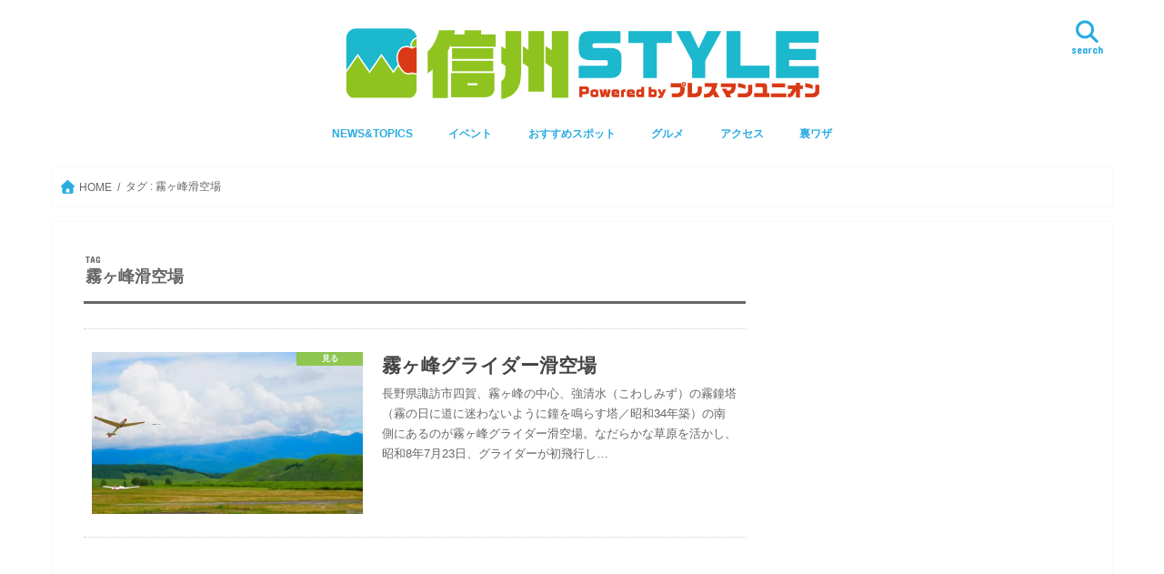

--- FILE ---
content_type: text/html; charset=UTF-8
request_url: https://shinshu-style.com/tag/%E9%9C%A7%E3%83%B6%E5%B3%B0%E6%BB%91%E7%A9%BA%E5%A0%B4/
body_size: 20246
content:
<!doctype html>
<!--[if lt IE 7]><html dir="ltr" lang="ja" prefix="og: https://ogp.me/ns#" class="no-js lt-ie9 lt-ie8 lt-ie7"><![endif]-->
<!--[if (IE 7)&!(IEMobile)]><html dir="ltr" lang="ja" prefix="og: https://ogp.me/ns#" class="no-js lt-ie9 lt-ie8"><![endif]-->
<!--[if (IE 8)&!(IEMobile)]><html dir="ltr" lang="ja" prefix="og: https://ogp.me/ns#" class="no-js lt-ie9"><![endif]-->
<!--[if gt IE 8]><!--> <html dir="ltr" lang="ja" prefix="og: https://ogp.me/ns#" class="no-js"><!--<![endif]-->

<head>
<meta charset="utf-8">
<meta http-equiv="X-UA-Compatible" content="IE=edge">

<meta name="HandheldFriendly" content="True">
<meta name="MobileOptimized" content="320">
<meta name="viewport" content="width=device-width, initial-scale=1"/>

<link rel="apple-touch-icon" href="https://shinshu-style.com/wp-content/uploads/2017/05/cropped-sinshu-17.png">
<link rel="icon" href="https://shinshu-style.com/wp-content/uploads/2017/05/sinshu-17.png">

<link rel="pingback" href="https://shinshu-style.com/xmlrpc.php">

<!--[if IE]>
<link rel="shortcut icon" href="https://shinshu-style.com/wp-content/uploads/2017/05/cropped-sinshu-17.png">
<![endif]-->
<!--[if lt IE 9]>
<script src="//html5shiv.googlecode.com/svn/trunk/html5.js"></script>
<script src="//css3-mediaqueries-js.googlecode.com/svn/trunk/css3-mediaqueries.js"></script>
<![endif]-->

<!-- GAタグ -->
<script>
  (function(i,s,o,g,r,a,m){i['GoogleAnalyticsObject']=r;i[r]=i[r]||function(){
  (i[r].q=i[r].q||[]).push(arguments)},i[r].l=1*new Date();a=s.createElement(o),
  m=s.getElementsByTagName(o)[0];a.async=1;a.src=g;m.parentNode.insertBefore(a,m)
  })(window,document,'script','//www.google-analytics.com/analytics.js','ga');

  ga('create', 'UA-79448817-1', 'auto');
  ga('send', 'pageview');

</script>



		<!-- All in One SEO 4.9.3 - aioseo.com -->
		<title>霧ヶ峰滑空場 | 信州Style</title>
	<meta name="robots" content="max-image-preview:large" />
	<link rel="canonical" href="https://shinshu-style.com/tag/%e9%9c%a7%e3%83%b6%e5%b3%b0%e6%bb%91%e7%a9%ba%e5%a0%b4/" />
	<meta name="generator" content="All in One SEO (AIOSEO) 4.9.3" />
		<script type="application/ld+json" class="aioseo-schema">
			{"@context":"https:\/\/schema.org","@graph":[{"@type":"BreadcrumbList","@id":"https:\/\/shinshu-style.com\/tag\/%E9%9C%A7%E3%83%B6%E5%B3%B0%E6%BB%91%E7%A9%BA%E5%A0%B4\/#breadcrumblist","itemListElement":[{"@type":"ListItem","@id":"https:\/\/shinshu-style.com#listItem","position":1,"name":"\u30db\u30fc\u30e0","item":"https:\/\/shinshu-style.com","nextItem":{"@type":"ListItem","@id":"https:\/\/shinshu-style.com\/tag\/%e9%9c%a7%e3%83%b6%e5%b3%b0%e6%bb%91%e7%a9%ba%e5%a0%b4\/#listItem","name":"\u9727\u30f6\u5cf0\u6ed1\u7a7a\u5834"}},{"@type":"ListItem","@id":"https:\/\/shinshu-style.com\/tag\/%e9%9c%a7%e3%83%b6%e5%b3%b0%e6%bb%91%e7%a9%ba%e5%a0%b4\/#listItem","position":2,"name":"\u9727\u30f6\u5cf0\u6ed1\u7a7a\u5834","previousItem":{"@type":"ListItem","@id":"https:\/\/shinshu-style.com#listItem","name":"\u30db\u30fc\u30e0"}}]},{"@type":"CollectionPage","@id":"https:\/\/shinshu-style.com\/tag\/%E9%9C%A7%E3%83%B6%E5%B3%B0%E6%BB%91%E7%A9%BA%E5%A0%B4\/#collectionpage","url":"https:\/\/shinshu-style.com\/tag\/%E9%9C%A7%E3%83%B6%E5%B3%B0%E6%BB%91%E7%A9%BA%E5%A0%B4\/","name":"\u9727\u30f6\u5cf0\u6ed1\u7a7a\u5834 | \u4fe1\u5ddeStyle","inLanguage":"ja","isPartOf":{"@id":"https:\/\/shinshu-style.com\/#website"},"breadcrumb":{"@id":"https:\/\/shinshu-style.com\/tag\/%E9%9C%A7%E3%83%B6%E5%B3%B0%E6%BB%91%E7%A9%BA%E5%A0%B4\/#breadcrumblist"}},{"@type":"Organization","@id":"https:\/\/shinshu-style.com\/#organization","name":"\u5408\u540c\u4f1a\u793e\u30cb\u30c3\u30dd\u30f3\u65c5\u30de\u30ac\u30b8\u30f3","description":"\u4fe1\u5dde\u306e\u30d3\u30d3\u30c3\u30c8\u306a\u60c5\u5831\u3092\u5fb9\u5e95\u53d6\u6750\u3067\u304a\u5c4a\u3051\uff01","url":"https:\/\/shinshu-style.com\/","telephone":"+81482237415"},{"@type":"WebSite","@id":"https:\/\/shinshu-style.com\/#website","url":"https:\/\/shinshu-style.com\/","name":"\u4fe1\u5ddeStyle","description":"\u4fe1\u5dde\u306e\u30d3\u30d3\u30c3\u30c8\u306a\u60c5\u5831\u3092\u5fb9\u5e95\u53d6\u6750\u3067\u304a\u5c4a\u3051\uff01","inLanguage":"ja","publisher":{"@id":"https:\/\/shinshu-style.com\/#organization"}}]}
		</script>
		<!-- All in One SEO -->

<link rel='dns-prefetch' href='//widgetlogic.org' />
<link rel='dns-prefetch' href='//ajax.googleapis.com' />
<link rel='dns-prefetch' href='//secure.gravatar.com' />
<link rel='dns-prefetch' href='//stats.wp.com' />
<link rel='dns-prefetch' href='//fonts.googleapis.com' />
<link rel='dns-prefetch' href='//maxcdn.bootstrapcdn.com' />
<link rel='dns-prefetch' href='//v0.wordpress.com' />
<link rel='preconnect' href='//i0.wp.com' />
<link rel='preconnect' href='//c0.wp.com' />
<link rel="alternate" type="application/rss+xml" title="信州Style &raquo; フィード" href="https://shinshu-style.com/feed/" />
<script type="text/javascript" id="wpp-js" src="https://shinshu-style.com/wp-content/plugins/wordpress-popular-posts/assets/js/wpp.min.js?ver=7.3.6" data-sampling="0" data-sampling-rate="100" data-api-url="https://shinshu-style.com/wp-json/wordpress-popular-posts" data-post-id="0" data-token="a2e6335014" data-lang="0" data-debug="0"></script>
<link rel="alternate" type="application/rss+xml" title="信州Style &raquo; 霧ヶ峰滑空場 タグのフィード" href="https://shinshu-style.com/tag/%e9%9c%a7%e3%83%b6%e5%b3%b0%e6%bb%91%e7%a9%ba%e5%a0%b4/feed/" />
		<!-- This site uses the Google Analytics by MonsterInsights plugin v9.11.1 - Using Analytics tracking - https://www.monsterinsights.com/ -->
		<!-- Note: MonsterInsights is not currently configured on this site. The site owner needs to authenticate with Google Analytics in the MonsterInsights settings panel. -->
					<!-- No tracking code set -->
				<!-- / Google Analytics by MonsterInsights -->
		<script type="text/javascript">
/* <![CDATA[ */
window._wpemojiSettings = {"baseUrl":"https:\/\/s.w.org\/images\/core\/emoji\/15.0.3\/72x72\/","ext":".png","svgUrl":"https:\/\/s.w.org\/images\/core\/emoji\/15.0.3\/svg\/","svgExt":".svg","source":{"concatemoji":"https:\/\/shinshu-style.com\/wp-includes\/js\/wp-emoji-release.min.js"}};
/*! This file is auto-generated */
!function(i,n){var o,s,e;function c(e){try{var t={supportTests:e,timestamp:(new Date).valueOf()};sessionStorage.setItem(o,JSON.stringify(t))}catch(e){}}function p(e,t,n){e.clearRect(0,0,e.canvas.width,e.canvas.height),e.fillText(t,0,0);var t=new Uint32Array(e.getImageData(0,0,e.canvas.width,e.canvas.height).data),r=(e.clearRect(0,0,e.canvas.width,e.canvas.height),e.fillText(n,0,0),new Uint32Array(e.getImageData(0,0,e.canvas.width,e.canvas.height).data));return t.every(function(e,t){return e===r[t]})}function u(e,t,n){switch(t){case"flag":return n(e,"\ud83c\udff3\ufe0f\u200d\u26a7\ufe0f","\ud83c\udff3\ufe0f\u200b\u26a7\ufe0f")?!1:!n(e,"\ud83c\uddfa\ud83c\uddf3","\ud83c\uddfa\u200b\ud83c\uddf3")&&!n(e,"\ud83c\udff4\udb40\udc67\udb40\udc62\udb40\udc65\udb40\udc6e\udb40\udc67\udb40\udc7f","\ud83c\udff4\u200b\udb40\udc67\u200b\udb40\udc62\u200b\udb40\udc65\u200b\udb40\udc6e\u200b\udb40\udc67\u200b\udb40\udc7f");case"emoji":return!n(e,"\ud83d\udc26\u200d\u2b1b","\ud83d\udc26\u200b\u2b1b")}return!1}function f(e,t,n){var r="undefined"!=typeof WorkerGlobalScope&&self instanceof WorkerGlobalScope?new OffscreenCanvas(300,150):i.createElement("canvas"),a=r.getContext("2d",{willReadFrequently:!0}),o=(a.textBaseline="top",a.font="600 32px Arial",{});return e.forEach(function(e){o[e]=t(a,e,n)}),o}function t(e){var t=i.createElement("script");t.src=e,t.defer=!0,i.head.appendChild(t)}"undefined"!=typeof Promise&&(o="wpEmojiSettingsSupports",s=["flag","emoji"],n.supports={everything:!0,everythingExceptFlag:!0},e=new Promise(function(e){i.addEventListener("DOMContentLoaded",e,{once:!0})}),new Promise(function(t){var n=function(){try{var e=JSON.parse(sessionStorage.getItem(o));if("object"==typeof e&&"number"==typeof e.timestamp&&(new Date).valueOf()<e.timestamp+604800&&"object"==typeof e.supportTests)return e.supportTests}catch(e){}return null}();if(!n){if("undefined"!=typeof Worker&&"undefined"!=typeof OffscreenCanvas&&"undefined"!=typeof URL&&URL.createObjectURL&&"undefined"!=typeof Blob)try{var e="postMessage("+f.toString()+"("+[JSON.stringify(s),u.toString(),p.toString()].join(",")+"));",r=new Blob([e],{type:"text/javascript"}),a=new Worker(URL.createObjectURL(r),{name:"wpTestEmojiSupports"});return void(a.onmessage=function(e){c(n=e.data),a.terminate(),t(n)})}catch(e){}c(n=f(s,u,p))}t(n)}).then(function(e){for(var t in e)n.supports[t]=e[t],n.supports.everything=n.supports.everything&&n.supports[t],"flag"!==t&&(n.supports.everythingExceptFlag=n.supports.everythingExceptFlag&&n.supports[t]);n.supports.everythingExceptFlag=n.supports.everythingExceptFlag&&!n.supports.flag,n.DOMReady=!1,n.readyCallback=function(){n.DOMReady=!0}}).then(function(){return e}).then(function(){var e;n.supports.everything||(n.readyCallback(),(e=n.source||{}).concatemoji?t(e.concatemoji):e.wpemoji&&e.twemoji&&(t(e.twemoji),t(e.wpemoji)))}))}((window,document),window._wpemojiSettings);
/* ]]> */
</script>
<style id='wp-emoji-styles-inline-css' type='text/css'>

	img.wp-smiley, img.emoji {
		display: inline !important;
		border: none !important;
		box-shadow: none !important;
		height: 1em !important;
		width: 1em !important;
		margin: 0 0.07em !important;
		vertical-align: -0.1em !important;
		background: none !important;
		padding: 0 !important;
	}
</style>
<link rel='stylesheet' id='wp-block-library-css' href='https://c0.wp.com/c/6.6.4/wp-includes/css/dist/block-library/style.min.css' type='text/css' media='all' />
<style id='wp-block-library-inline-css' type='text/css'>
/* VK Color Palettes */
</style>
<style id='wp-block-library-theme-inline-css' type='text/css'>
.wp-block-audio :where(figcaption){color:#555;font-size:13px;text-align:center}.is-dark-theme .wp-block-audio :where(figcaption){color:#ffffffa6}.wp-block-audio{margin:0 0 1em}.wp-block-code{border:1px solid #ccc;border-radius:4px;font-family:Menlo,Consolas,monaco,monospace;padding:.8em 1em}.wp-block-embed :where(figcaption){color:#555;font-size:13px;text-align:center}.is-dark-theme .wp-block-embed :where(figcaption){color:#ffffffa6}.wp-block-embed{margin:0 0 1em}.blocks-gallery-caption{color:#555;font-size:13px;text-align:center}.is-dark-theme .blocks-gallery-caption{color:#ffffffa6}:root :where(.wp-block-image figcaption){color:#555;font-size:13px;text-align:center}.is-dark-theme :root :where(.wp-block-image figcaption){color:#ffffffa6}.wp-block-image{margin:0 0 1em}.wp-block-pullquote{border-bottom:4px solid;border-top:4px solid;color:currentColor;margin-bottom:1.75em}.wp-block-pullquote cite,.wp-block-pullquote footer,.wp-block-pullquote__citation{color:currentColor;font-size:.8125em;font-style:normal;text-transform:uppercase}.wp-block-quote{border-left:.25em solid;margin:0 0 1.75em;padding-left:1em}.wp-block-quote cite,.wp-block-quote footer{color:currentColor;font-size:.8125em;font-style:normal;position:relative}.wp-block-quote.has-text-align-right{border-left:none;border-right:.25em solid;padding-left:0;padding-right:1em}.wp-block-quote.has-text-align-center{border:none;padding-left:0}.wp-block-quote.is-large,.wp-block-quote.is-style-large,.wp-block-quote.is-style-plain{border:none}.wp-block-search .wp-block-search__label{font-weight:700}.wp-block-search__button{border:1px solid #ccc;padding:.375em .625em}:where(.wp-block-group.has-background){padding:1.25em 2.375em}.wp-block-separator.has-css-opacity{opacity:.4}.wp-block-separator{border:none;border-bottom:2px solid;margin-left:auto;margin-right:auto}.wp-block-separator.has-alpha-channel-opacity{opacity:1}.wp-block-separator:not(.is-style-wide):not(.is-style-dots){width:100px}.wp-block-separator.has-background:not(.is-style-dots){border-bottom:none;height:1px}.wp-block-separator.has-background:not(.is-style-wide):not(.is-style-dots){height:2px}.wp-block-table{margin:0 0 1em}.wp-block-table td,.wp-block-table th{word-break:normal}.wp-block-table :where(figcaption){color:#555;font-size:13px;text-align:center}.is-dark-theme .wp-block-table :where(figcaption){color:#ffffffa6}.wp-block-video :where(figcaption){color:#555;font-size:13px;text-align:center}.is-dark-theme .wp-block-video :where(figcaption){color:#ffffffa6}.wp-block-video{margin:0 0 1em}:root :where(.wp-block-template-part.has-background){margin-bottom:0;margin-top:0;padding:1.25em 2.375em}
</style>
<link rel='stylesheet' id='aioseo/css/src/vue/standalone/blocks/table-of-contents/global.scss-css' href='https://shinshu-style.com/wp-content/plugins/all-in-one-seo-pack/dist/Lite/assets/css/table-of-contents/global.e90f6d47.css' type='text/css' media='all' />
<link rel='stylesheet' id='mediaelement-css' href='https://c0.wp.com/c/6.6.4/wp-includes/js/mediaelement/mediaelementplayer-legacy.min.css' type='text/css' media='all' />
<link rel='stylesheet' id='wp-mediaelement-css' href='https://c0.wp.com/c/6.6.4/wp-includes/js/mediaelement/wp-mediaelement.min.css' type='text/css' media='all' />
<style id='jetpack-sharing-buttons-style-inline-css' type='text/css'>
.jetpack-sharing-buttons__services-list{display:flex;flex-direction:row;flex-wrap:wrap;gap:0;list-style-type:none;margin:5px;padding:0}.jetpack-sharing-buttons__services-list.has-small-icon-size{font-size:12px}.jetpack-sharing-buttons__services-list.has-normal-icon-size{font-size:16px}.jetpack-sharing-buttons__services-list.has-large-icon-size{font-size:24px}.jetpack-sharing-buttons__services-list.has-huge-icon-size{font-size:36px}@media print{.jetpack-sharing-buttons__services-list{display:none!important}}.editor-styles-wrapper .wp-block-jetpack-sharing-buttons{gap:0;padding-inline-start:0}ul.jetpack-sharing-buttons__services-list.has-background{padding:1.25em 2.375em}
</style>
<link rel='stylesheet' id='block-widget-css' href='https://shinshu-style.com/wp-content/plugins/widget-logic/block_widget/css/widget.css' type='text/css' media='all' />
<link rel='stylesheet' id='vk-components-style-css' href='https://shinshu-style.com/wp-content/plugins/vk-blocks/vendor/vektor-inc/vk-component/src//assets/css/vk-components.css' type='text/css' media='all' />
<style id='classic-theme-styles-inline-css' type='text/css'>
/*! This file is auto-generated */
.wp-block-button__link{color:#fff;background-color:#32373c;border-radius:9999px;box-shadow:none;text-decoration:none;padding:calc(.667em + 2px) calc(1.333em + 2px);font-size:1.125em}.wp-block-file__button{background:#32373c;color:#fff;text-decoration:none}
</style>
<style id='global-styles-inline-css' type='text/css'>
:root{--wp--preset--aspect-ratio--square: 1;--wp--preset--aspect-ratio--4-3: 4/3;--wp--preset--aspect-ratio--3-4: 3/4;--wp--preset--aspect-ratio--3-2: 3/2;--wp--preset--aspect-ratio--2-3: 2/3;--wp--preset--aspect-ratio--16-9: 16/9;--wp--preset--aspect-ratio--9-16: 9/16;--wp--preset--color--black: #000000;--wp--preset--color--cyan-bluish-gray: #abb8c3;--wp--preset--color--white: #ffffff;--wp--preset--color--pale-pink: #f78da7;--wp--preset--color--vivid-red: #cf2e2e;--wp--preset--color--luminous-vivid-orange: #ff6900;--wp--preset--color--luminous-vivid-amber: #fcb900;--wp--preset--color--light-green-cyan: #7bdcb5;--wp--preset--color--vivid-green-cyan: #00d084;--wp--preset--color--pale-cyan-blue: #8ed1fc;--wp--preset--color--vivid-cyan-blue: #0693e3;--wp--preset--color--vivid-purple: #9b51e0;--wp--preset--gradient--vivid-cyan-blue-to-vivid-purple: linear-gradient(135deg,rgba(6,147,227,1) 0%,rgb(155,81,224) 100%);--wp--preset--gradient--light-green-cyan-to-vivid-green-cyan: linear-gradient(135deg,rgb(122,220,180) 0%,rgb(0,208,130) 100%);--wp--preset--gradient--luminous-vivid-amber-to-luminous-vivid-orange: linear-gradient(135deg,rgba(252,185,0,1) 0%,rgba(255,105,0,1) 100%);--wp--preset--gradient--luminous-vivid-orange-to-vivid-red: linear-gradient(135deg,rgba(255,105,0,1) 0%,rgb(207,46,46) 100%);--wp--preset--gradient--very-light-gray-to-cyan-bluish-gray: linear-gradient(135deg,rgb(238,238,238) 0%,rgb(169,184,195) 100%);--wp--preset--gradient--cool-to-warm-spectrum: linear-gradient(135deg,rgb(74,234,220) 0%,rgb(151,120,209) 20%,rgb(207,42,186) 40%,rgb(238,44,130) 60%,rgb(251,105,98) 80%,rgb(254,248,76) 100%);--wp--preset--gradient--blush-light-purple: linear-gradient(135deg,rgb(255,206,236) 0%,rgb(152,150,240) 100%);--wp--preset--gradient--blush-bordeaux: linear-gradient(135deg,rgb(254,205,165) 0%,rgb(254,45,45) 50%,rgb(107,0,62) 100%);--wp--preset--gradient--luminous-dusk: linear-gradient(135deg,rgb(255,203,112) 0%,rgb(199,81,192) 50%,rgb(65,88,208) 100%);--wp--preset--gradient--pale-ocean: linear-gradient(135deg,rgb(255,245,203) 0%,rgb(182,227,212) 50%,rgb(51,167,181) 100%);--wp--preset--gradient--electric-grass: linear-gradient(135deg,rgb(202,248,128) 0%,rgb(113,206,126) 100%);--wp--preset--gradient--midnight: linear-gradient(135deg,rgb(2,3,129) 0%,rgb(40,116,252) 100%);--wp--preset--font-size--small: 13px;--wp--preset--font-size--medium: 20px;--wp--preset--font-size--large: 36px;--wp--preset--font-size--x-large: 42px;--wp--preset--spacing--20: 0.44rem;--wp--preset--spacing--30: 0.67rem;--wp--preset--spacing--40: 1rem;--wp--preset--spacing--50: 1.5rem;--wp--preset--spacing--60: 2.25rem;--wp--preset--spacing--70: 3.38rem;--wp--preset--spacing--80: 5.06rem;--wp--preset--shadow--natural: 6px 6px 9px rgba(0, 0, 0, 0.2);--wp--preset--shadow--deep: 12px 12px 50px rgba(0, 0, 0, 0.4);--wp--preset--shadow--sharp: 6px 6px 0px rgba(0, 0, 0, 0.2);--wp--preset--shadow--outlined: 6px 6px 0px -3px rgba(255, 255, 255, 1), 6px 6px rgba(0, 0, 0, 1);--wp--preset--shadow--crisp: 6px 6px 0px rgba(0, 0, 0, 1);}:where(.is-layout-flex){gap: 0.5em;}:where(.is-layout-grid){gap: 0.5em;}body .is-layout-flex{display: flex;}.is-layout-flex{flex-wrap: wrap;align-items: center;}.is-layout-flex > :is(*, div){margin: 0;}body .is-layout-grid{display: grid;}.is-layout-grid > :is(*, div){margin: 0;}:where(.wp-block-columns.is-layout-flex){gap: 2em;}:where(.wp-block-columns.is-layout-grid){gap: 2em;}:where(.wp-block-post-template.is-layout-flex){gap: 1.25em;}:where(.wp-block-post-template.is-layout-grid){gap: 1.25em;}.has-black-color{color: var(--wp--preset--color--black) !important;}.has-cyan-bluish-gray-color{color: var(--wp--preset--color--cyan-bluish-gray) !important;}.has-white-color{color: var(--wp--preset--color--white) !important;}.has-pale-pink-color{color: var(--wp--preset--color--pale-pink) !important;}.has-vivid-red-color{color: var(--wp--preset--color--vivid-red) !important;}.has-luminous-vivid-orange-color{color: var(--wp--preset--color--luminous-vivid-orange) !important;}.has-luminous-vivid-amber-color{color: var(--wp--preset--color--luminous-vivid-amber) !important;}.has-light-green-cyan-color{color: var(--wp--preset--color--light-green-cyan) !important;}.has-vivid-green-cyan-color{color: var(--wp--preset--color--vivid-green-cyan) !important;}.has-pale-cyan-blue-color{color: var(--wp--preset--color--pale-cyan-blue) !important;}.has-vivid-cyan-blue-color{color: var(--wp--preset--color--vivid-cyan-blue) !important;}.has-vivid-purple-color{color: var(--wp--preset--color--vivid-purple) !important;}.has-black-background-color{background-color: var(--wp--preset--color--black) !important;}.has-cyan-bluish-gray-background-color{background-color: var(--wp--preset--color--cyan-bluish-gray) !important;}.has-white-background-color{background-color: var(--wp--preset--color--white) !important;}.has-pale-pink-background-color{background-color: var(--wp--preset--color--pale-pink) !important;}.has-vivid-red-background-color{background-color: var(--wp--preset--color--vivid-red) !important;}.has-luminous-vivid-orange-background-color{background-color: var(--wp--preset--color--luminous-vivid-orange) !important;}.has-luminous-vivid-amber-background-color{background-color: var(--wp--preset--color--luminous-vivid-amber) !important;}.has-light-green-cyan-background-color{background-color: var(--wp--preset--color--light-green-cyan) !important;}.has-vivid-green-cyan-background-color{background-color: var(--wp--preset--color--vivid-green-cyan) !important;}.has-pale-cyan-blue-background-color{background-color: var(--wp--preset--color--pale-cyan-blue) !important;}.has-vivid-cyan-blue-background-color{background-color: var(--wp--preset--color--vivid-cyan-blue) !important;}.has-vivid-purple-background-color{background-color: var(--wp--preset--color--vivid-purple) !important;}.has-black-border-color{border-color: var(--wp--preset--color--black) !important;}.has-cyan-bluish-gray-border-color{border-color: var(--wp--preset--color--cyan-bluish-gray) !important;}.has-white-border-color{border-color: var(--wp--preset--color--white) !important;}.has-pale-pink-border-color{border-color: var(--wp--preset--color--pale-pink) !important;}.has-vivid-red-border-color{border-color: var(--wp--preset--color--vivid-red) !important;}.has-luminous-vivid-orange-border-color{border-color: var(--wp--preset--color--luminous-vivid-orange) !important;}.has-luminous-vivid-amber-border-color{border-color: var(--wp--preset--color--luminous-vivid-amber) !important;}.has-light-green-cyan-border-color{border-color: var(--wp--preset--color--light-green-cyan) !important;}.has-vivid-green-cyan-border-color{border-color: var(--wp--preset--color--vivid-green-cyan) !important;}.has-pale-cyan-blue-border-color{border-color: var(--wp--preset--color--pale-cyan-blue) !important;}.has-vivid-cyan-blue-border-color{border-color: var(--wp--preset--color--vivid-cyan-blue) !important;}.has-vivid-purple-border-color{border-color: var(--wp--preset--color--vivid-purple) !important;}.has-vivid-cyan-blue-to-vivid-purple-gradient-background{background: var(--wp--preset--gradient--vivid-cyan-blue-to-vivid-purple) !important;}.has-light-green-cyan-to-vivid-green-cyan-gradient-background{background: var(--wp--preset--gradient--light-green-cyan-to-vivid-green-cyan) !important;}.has-luminous-vivid-amber-to-luminous-vivid-orange-gradient-background{background: var(--wp--preset--gradient--luminous-vivid-amber-to-luminous-vivid-orange) !important;}.has-luminous-vivid-orange-to-vivid-red-gradient-background{background: var(--wp--preset--gradient--luminous-vivid-orange-to-vivid-red) !important;}.has-very-light-gray-to-cyan-bluish-gray-gradient-background{background: var(--wp--preset--gradient--very-light-gray-to-cyan-bluish-gray) !important;}.has-cool-to-warm-spectrum-gradient-background{background: var(--wp--preset--gradient--cool-to-warm-spectrum) !important;}.has-blush-light-purple-gradient-background{background: var(--wp--preset--gradient--blush-light-purple) !important;}.has-blush-bordeaux-gradient-background{background: var(--wp--preset--gradient--blush-bordeaux) !important;}.has-luminous-dusk-gradient-background{background: var(--wp--preset--gradient--luminous-dusk) !important;}.has-pale-ocean-gradient-background{background: var(--wp--preset--gradient--pale-ocean) !important;}.has-electric-grass-gradient-background{background: var(--wp--preset--gradient--electric-grass) !important;}.has-midnight-gradient-background{background: var(--wp--preset--gradient--midnight) !important;}.has-small-font-size{font-size: var(--wp--preset--font-size--small) !important;}.has-medium-font-size{font-size: var(--wp--preset--font-size--medium) !important;}.has-large-font-size{font-size: var(--wp--preset--font-size--large) !important;}.has-x-large-font-size{font-size: var(--wp--preset--font-size--x-large) !important;}
:where(.wp-block-post-template.is-layout-flex){gap: 1.25em;}:where(.wp-block-post-template.is-layout-grid){gap: 1.25em;}
:where(.wp-block-columns.is-layout-flex){gap: 2em;}:where(.wp-block-columns.is-layout-grid){gap: 2em;}
:root :where(.wp-block-pullquote){font-size: 1.5em;line-height: 1.6;}
</style>
<link rel='stylesheet' id='vk-swiper-style-css' href='https://shinshu-style.com/wp-content/plugins/vk-blocks/vendor/vektor-inc/vk-swiper/src/assets/css/swiper-bundle.min.css' type='text/css' media='all' />
<link rel='stylesheet' id='vkblocks-bootstrap-css' href='https://shinshu-style.com/wp-content/plugins/vk-blocks/build/bootstrap_vk_using.css' type='text/css' media='all' />
<link rel='stylesheet' id='wordpress-popular-posts-css-css' href='https://shinshu-style.com/wp-content/plugins/wordpress-popular-posts/assets/css/wpp.css' type='text/css' media='all' />
<link rel='stylesheet' id='style-css' href='https://shinshu-style.com/wp-content/themes/jstork/style.css' type='text/css' media='all' />
<link rel='stylesheet' id='child-style-css' href='https://shinshu-style.com/wp-content/themes/jstork_custom/style.css' type='text/css' media='all' />
<link rel='stylesheet' id='block-style-css' href='https://shinshu-style.com/wp-content/themes/jstork_custom/lib/css/block-style.css' type='text/css' media='all' />
<link rel='stylesheet' id='slick-css' href='https://shinshu-style.com/wp-content/themes/jstork/library/css/slick.css' type='text/css' media='all' />
<link rel='stylesheet' id='shortcode-css' href='https://shinshu-style.com/wp-content/themes/jstork/library/css/shortcode.css' type='text/css' media='all' />
<link crossorigin="anonymous" rel='stylesheet' id='gf_Concert-css' href='//fonts.googleapis.com/css?family=Concert+One' type='text/css' media='all' />
<link crossorigin="anonymous" rel='stylesheet' id='gf_Lato-css' href='//fonts.googleapis.com/css?family=Lato' type='text/css' media='all' />
<link crossorigin="anonymous" rel='stylesheet' id='fontawesome-css' href='//maxcdn.bootstrapcdn.com/font-awesome/4.7.0/css/font-awesome.min.css' type='text/css' media='all' />
<link rel='stylesheet' id='remodal-css' href='https://shinshu-style.com/wp-content/themes/jstork/library/css/remodal.css' type='text/css' media='all' />
<link rel='stylesheet' id='vk-blocks-build-css-css' href='https://shinshu-style.com/wp-content/plugins/vk-blocks/build/block-build.css' type='text/css' media='all' />
<style id='vk-blocks-build-css-inline-css' type='text/css'>
:root { --vk-size-text: 16px; /* --vk-color-primary is deprecated. */ --vk-color-primary:#337ab7; }

	:root {
		--vk_image-mask-circle: url(https://shinshu-style.com/wp-content/plugins/vk-blocks/inc/vk-blocks/images/circle.svg);
		--vk_image-mask-wave01: url(https://shinshu-style.com/wp-content/plugins/vk-blocks/inc/vk-blocks/images/wave01.svg);
		--vk_image-mask-wave02: url(https://shinshu-style.com/wp-content/plugins/vk-blocks/inc/vk-blocks/images/wave02.svg);
		--vk_image-mask-wave03: url(https://shinshu-style.com/wp-content/plugins/vk-blocks/inc/vk-blocks/images/wave03.svg);
		--vk_image-mask-wave04: url(https://shinshu-style.com/wp-content/plugins/vk-blocks/inc/vk-blocks/images/wave04.svg);
	}
	

	:root {

		--vk-balloon-border-width:1px;

		--vk-balloon-speech-offset:-12px;
	}
	

	:root {
		--vk_flow-arrow: url(https://shinshu-style.com/wp-content/plugins/vk-blocks/inc/vk-blocks/images/arrow_bottom.svg);
	}
	
</style>
<link rel='stylesheet' id='vk-font-awesome-css' href='https://shinshu-style.com/wp-content/plugins/vk-blocks/vendor/vektor-inc/font-awesome-versions/src/font-awesome/css/all.min.css' type='text/css' media='all' />
<link rel='stylesheet' id='cyclone-template-style-dark-0-css' href='https://shinshu-style.com/wp-content/plugins/cyclone-slider-2/templates/dark/style.css' type='text/css' media='all' />
<link rel='stylesheet' id='cyclone-template-style-default-0-css' href='https://shinshu-style.com/wp-content/plugins/cyclone-slider-2/templates/default/style.css' type='text/css' media='all' />
<link rel='stylesheet' id='cyclone-template-style-standard-0-css' href='https://shinshu-style.com/wp-content/plugins/cyclone-slider-2/templates/standard/style.css' type='text/css' media='all' />
<link rel='stylesheet' id='cyclone-template-style-thumbnails-0-css' href='https://shinshu-style.com/wp-content/plugins/cyclone-slider-2/templates/thumbnails/style.css' type='text/css' media='all' />
<script type="text/javascript" src="//ajax.googleapis.com/ajax/libs/jquery/1.12.4/jquery.min.js" id="jquery-js"></script>
<link rel="https://api.w.org/" href="https://shinshu-style.com/wp-json/" /><link rel="alternate" title="JSON" type="application/json" href="https://shinshu-style.com/wp-json/wp/v2/tags/1915" /><link rel="EditURI" type="application/rsd+xml" title="RSD" href="https://shinshu-style.com/xmlrpc.php?rsd" />

	<style>img#wpstats{display:none}</style>
		            <style id="wpp-loading-animation-styles">@-webkit-keyframes bgslide{from{background-position-x:0}to{background-position-x:-200%}}@keyframes bgslide{from{background-position-x:0}to{background-position-x:-200%}}.wpp-widget-block-placeholder,.wpp-shortcode-placeholder{margin:0 auto;width:60px;height:3px;background:#dd3737;background:linear-gradient(90deg,#dd3737 0%,#571313 10%,#dd3737 100%);background-size:200% auto;border-radius:3px;-webkit-animation:bgslide 1s infinite linear;animation:bgslide 1s infinite linear}</style>
            <style type="text/css">
body{color: #666666;}
a, #breadcrumb li.bc_homelink a::before, .authorbox .author_sns li a::before{color: #29abe2;}
a:hover{color: #8cc63f;}
.article-footer .post-categories li a,.article-footer .tags a,.accordionBtn{  background: #29abe2;  border-color: #29abe2;}
.article-footer .tags a{color:#29abe2; background: none;}
.article-footer .post-categories li a:hover,.article-footer .tags a:hover,.accordionBtn.active{ background:#8cc63f;  border-color:#8cc63f;}
input[type="text"],input[type="password"],input[type="datetime"],input[type="datetime-local"],input[type="date"],input[type="month"],input[type="time"],input[type="week"],input[type="number"],input[type="email"],input[type="url"],input[type="search"],input[type="tel"],input[type="color"],select,textarea,.field { background-color: #ffffff;}
.header{color: #ffffff;}
.bgfull .header,.header.bg,.header #inner-header,.menu-sp{background: #ffffff;}
#logo a{color: #eeee22;}
#g_nav .nav li a,.nav_btn,.menu-sp a,.menu-sp a,.menu-sp > ul:after{color: #29abe2;}
#logo a:hover,#g_nav .nav li a:hover,.nav_btn:hover{color:#8cc63f;}
@media only screen and (min-width: 768px) {
.nav > li > a:after{background: #8cc63f;}
.nav ul {background: #29abe2;}
#g_nav .nav li ul.sub-menu li a{color: #eeee22;}
}
@media only screen and (max-width: 1165px) {
.site_description{background: #ffffff; color: #ffffff;}
}
#inner-content, #breadcrumb, .entry-content blockquote:before, .entry-content blockquote:after{background: #ffffff}
.top-post-list .post-list:before{background: #29abe2;}
.widget li a:after{color: #29abe2;}
.entry-content h2,.widgettitle,.accordion::before{background: #8cc63f; color: #ffffff;}
.entry-content h3{border-color: #8cc63f;}
.h_boader .entry-content h2{border-color: #8cc63f; color: #666666;}
.h_balloon .entry-content h2:after{border-top-color: #8cc63f;}
.entry-content ul li:before{ background: #8cc63f;}
.entry-content ol li:before{ background: #8cc63f;}
.post-list-card .post-list .eyecatch .cat-name,.top-post-list .post-list .eyecatch .cat-name,.byline .cat-name,.single .authorbox .author-newpost li .cat-name,.related-box li .cat-name,.carouselwrap .cat-name,.eyecatch .cat-name{background: #8cc63f; color:  #ffffff;}
ul.wpp-list li a:before{background: #8cc63f; color: #ffffff;}
.readmore a{border:1px solid #29abe2;color:#29abe2;}
.readmore a:hover{background:#29abe2;color:#fff;}
.btn-wrap a{background: #29abe2;border: 1px solid #29abe2;}
.btn-wrap a:hover{background: #8cc63f;border-color: #8cc63f;}
.btn-wrap.simple a{border:1px solid #29abe2;color:#29abe2;}
.btn-wrap.simple a:hover{background:#29abe2;}
.blue-btn, .comment-reply-link, #submit { background-color: #29abe2; }
.blue-btn:hover, .comment-reply-link:hover, #submit:hover, .blue-btn:focus, .comment-reply-link:focus, #submit:focus {background-color: #8cc63f; }
#sidebar1{color: #666666;}
.widget:not(.widget_text) a{color:#29abe2;}
.widget:not(.widget_text) a:hover{color:#8cc63f;}
.bgfull #footer-top,#footer-top .inner,.cta-inner{background-color: #29abe2; color: #eeee22;}
.footer a,#footer-top a{color: #eeee22;}
#footer-top .widgettitle{color: #eeee22;}
.bgfull .footer,.footer.bg,.footer .inner {background-color: #29abe2;color: #eeee22;}
.footer-links li a:before{ color: #ffffff;}
.pagination a, .pagination span,.page-links a{border-color: #29abe2; color: #29abe2;}
.pagination .current,.pagination .current:hover,.page-links ul > li > span{background-color: #29abe2; border-color: #29abe2;}
.pagination a:hover, .pagination a:focus,.page-links a:hover, .page-links a:focus{background-color: #29abe2; color: #fff;}
</style>
<style type="text/css" id="custom-background-css">
body.custom-background { background-color: #ffffff; }
</style>
	<!-- この URL で利用できる AMP HTML バージョンはありません。 --><link rel="icon" href="https://i0.wp.com/shinshu-style.com/wp-content/uploads/2017/05/cropped-sinshu-17.png?fit=32%2C32&#038;ssl=1" sizes="32x32" />
<link rel="icon" href="https://i0.wp.com/shinshu-style.com/wp-content/uploads/2017/05/cropped-sinshu-17.png?fit=192%2C192&#038;ssl=1" sizes="192x192" />
<link rel="apple-touch-icon" href="https://i0.wp.com/shinshu-style.com/wp-content/uploads/2017/05/cropped-sinshu-17.png?fit=180%2C180&#038;ssl=1" />
<meta name="msapplication-TileImage" content="https://i0.wp.com/shinshu-style.com/wp-content/uploads/2017/05/cropped-sinshu-17.png?fit=270%2C270&#038;ssl=1" />
		<style type="text/css" id="wp-custom-css">
			/*
ここに独自の CSS を追加することができます。

詳しくは上のヘルプアイコンをクリックしてください。
*/

/* デバイス幅が768px以上の場合にマガジン風レイアウトを3カラムにする */
@media only screen and (min-width: 768px) {
 .post-list-magazine .post-list{
 width:33.333%;
 }
}

/* デバイス幅が768px以上の場合にカード型レイアウトを3カラムにする */
@media only screen and (min-width: 768px) {
 .post-list-card .post-list{
 width:31.333%;
 }
}

.cstmreba {
	width:98%;
	height:auto;
	margin:36px auto;
	font-family:'Lucida Grande','Hiragino Kaku Gothic ProN',Helvetica, Meiryo, sans-serif;
	line-height: 1.5;
	word-wrap: break-word;
	box-sizing: border-box;
	display: block;
}
/* WordPressで自動挿入されるPタグの余白を対処 */
.cstmreba p {
	margin: 0;
	padding: 0;
}
.cstmreba a {
	transition: 0.8s ;
	color:#285EFF; /* テキストリンクカラー */
}
.cstmreba a:hover {
	color:#FFCA28; /* テキストリンクカラー(マウスオーバー時) */
}
.cstmreba .booklink-box,
.cstmreba .kaerebalink-box,
.cstmreba .tomarebalink-box {
	width: 100%;
	background-color: #fafafa; /* 全体の背景カラー */
	overflow: hidden;
	border-radius: 0px;
	box-sizing: border-box;
	padding: 12px 8px;
	box-shadow: 0px 2px 5px 0 rgba(0,0,0,.26);
}
/* サムネイル画像ボックス */
.cstmreba .booklink-image,
.cstmreba .kaerebalink-image,
.cstmreba .tomarebalink-image {
	width:150px;
	float:left;
	margin:0 14px 0 0;
	text-align: center;
	background: #fff;
}
.cstmreba .booklink-image a,
.cstmreba .kaerebalink-image a,
.cstmreba .tomarebalink-image a {
	width:100%;
	display:block;
}
.cstmreba .booklink-image a img,
.cstmreba .kaerebalink-image a img,
.cstmreba .tomarebalink-image a img {
	margin:0 ;
	padding: 0;
	text-align:center;
	background: #fff;
}
.cstmreba .booklink-info,.cstmreba .kaerebalink-info,.cstmreba .tomarebalink-info {
	overflow:hidden;
	line-height:170%;
	color: #333;
}
/* infoボックス内リンク下線非表示 */
.cstmreba .booklink-info a,
.cstmreba .kaerebalink-info a,
.cstmreba .tomarebalink-info a {
	text-decoration: none;
}
/* 作品・商品・ホテル名 リンク */
.cstmreba .booklink-name>a,
.cstmreba .kaerebalink-name>a,
.cstmreba .tomarebalink-name>a {
	border-bottom: 1px solid ;
	font-size:16px;
}
/* powered by */
.cstmreba .booklink-powered-date,
.cstmreba .kaerebalink-powered-date,
.cstmreba .tomarebalink-powered-date {
	font-size:10px;
	line-height:150%;
}
.cstmreba .booklink-powered-date a,
.cstmreba .kaerebalink-powered-date a,
.cstmreba .tomarebalink-powered-date a {
	color:#333;
	border-bottom: none ;
}
.cstmreba .booklink-powered-date a:hover,
.cstmreba .kaerebalink-powered-date a:hover,
.cstmreba .tomarebalink-powered-date a:hover {
	color:#333;
	border-bottom: 1px solid #333 ;
}
/* 著者・住所 */
.cstmreba .booklink-detail,.cstmreba .kaerebalink-detail,.cstmreba .tomarebalink-address {
	font-size:12px;
}
.cstmreba .kaerebalink-link1 div img,.cstmreba .booklink-link2 div img,.cstmreba .tomarebalink-link1 div img {
	display:none !important;
}
.cstmreba .kaerebalink-link1, .cstmreba .booklink-link2,.cstmreba .tomarebalink-link1 {
	display: inline-block;
	width: 100%;
	margin-top: 5px;
}
.cstmreba .booklink-link2>div,
.cstmreba .kaerebalink-link1>div,
.cstmreba .tomarebalink-link1>div {
	float:left;
	width:24%;
	min-width:128px;
	margin:0.5%;
}
/***** ボタンデザインここから ******/
.cstmreba .booklink-link2 a,
.cstmreba .kaerebalink-link1 a,
.cstmreba .tomarebalink-link1 a {
	width: 100%;
	display: inline-block;
	text-align: center;
	box-sizing: border-box;
	margin: 1px 0;
	padding:3% 0.5%;
	border-radius: 8px;
	font-size: 13px;
	font-weight: bold;
	line-height: 180%;
	color: #fff;
	box-shadow: 0px 2px 4px 0 rgba(0,0,0,.26);
}
/* トマレバ */
.cstmreba .tomarebalink-link1 .shoplinkrakuten a {background: #76ae25; border: 2px solid #76ae25; }/* 楽天トラベル */
.cstmreba .tomarebalink-link1 .shoplinkjalan a { background: #ff7a15; border: 2px solid #ff7a15;}/* じゃらん */
.cstmreba .tomarebalink-link1 .shoplinkjtb a { background: #c81528; border: 2px solid #c81528;}/* JTB */
.cstmreba .tomarebalink-link1 .shoplinkknt a { background: #0b499d; border: 2px solid #0b499d;}/* KNT */
.cstmreba .tomarebalink-link1 .shoplinkikyu a { background: #bf9500; border: 2px solid #bf9500;}/* 一休 */
.cstmreba .tomarebalink-link1 .shoplinkrurubu a { background: #000066; border: 2px solid #000066;}/* るるぶ */
.cstmreba .tomarebalink-link1 .shoplinkyahoo a { background: #ff0033; border: 2px solid #ff0033;}/* Yahoo!トラベル */
.cstmreba .tomarebalink-link1 .shoplinkhis a { background: #004bb0; border: 2px solid #004bb0;}/*** HIS ***/
/* カエレバ */
.cstmreba .kaerebalink-link1 .shoplinkyahoo a {background:#ff0033; border:2px solid #ff0033; letter-spacing:normal;} /* Yahoo!ショッピング */
.cstmreba .kaerebalink-link1 .shoplinkbellemaison a { background:#84be24 ; border: 2px solid #84be24;}	/* ベルメゾン */
.cstmreba .kaerebalink-link1 .shoplinkcecile a { background:#8d124b; border: 2px solid #8d124b;} /* セシール */
.cstmreba .kaerebalink-link1 .shoplinkwowma a { background:#ea5404; border: 2px solid #ea5404;} /* Wowma */
.cstmreba .kaerebalink-link1 .shoplinkkakakucom a {background:#314995; border: 2px solid #314995;} /* 価格コム */
/* ヨメレバ */
.cstmreba .booklink-link2 .shoplinkkindle a { background:#007dcd; border: 2px solid #007dcd;} /* Kindle */
.cstmreba .booklink-link2 .shoplinkrakukobo a { background:#bf0000; border: 2px solid #bf0000;} /* 楽天kobo */
.cstmreba .booklink-link2  .shoplinkbk1 a { background:#0085cd; border: 2px solid #0085cd;} /* honto */
.cstmreba .booklink-link2 .shoplinkehon a { background:#2a2c6d; border: 2px solid #2a2c6d;} /* ehon */
.cstmreba .booklink-link2 .shoplinkkino a { background:#003e92; border: 2px solid #003e92;} /* 紀伊國屋書店 */
.cstmreba .booklink-link2 .shoplinkebj a { background:#f8485e; border: 2px solid #f8485e;} /* ebookjapan */
.cstmreba .booklink-link2 .shoplinktoshokan a { background:#333333; border: 2px solid #333333;} /* 図書館 */
/* カエレバ・ヨメレバ共通 */
.cstmreba .kaerebalink-link1 .shoplinkamazon a,
.cstmreba .booklink-link2 .shoplinkamazon a {
	background:#FF9901;
	border: 2px solid #ff9901;
} /* Amazon */
.cstmreba .kaerebalink-link1 .shoplinkrakuten a,
.cstmreba .booklink-link2 .shoplinkrakuten a {
	background: #bf0000;
	border: 2px solid #bf0000;
} /* 楽天 */
.cstmreba .kaerebalink-link1 .shoplinkseven a,
.cstmreba .booklink-link2 .shoplinkseven a {
	background:#225496;
	border: 2px solid #225496;
} /* 7net */
/****** ボタンカラー ここまで *****/

/***** ボタンデザイン　マウスオーバー時ここから *****/
.cstmreba .booklink-link2 a:hover,
.cstmreba .kaerebalink-link1 a:hover,
.cstmreba .tomarebalink-link1 a:hover {
	background: #fff;
}
/* トマレバ */
.cstmreba .tomarebalink-link1 .shoplinkrakuten a:hover { color: #76ae25; }/* 楽天トラベル */
.cstmreba .tomarebalink-link1 .shoplinkjalan a:hover { color: #ff7a15; }/* じゃらん */
.cstmreba .tomarebalink-link1 .shoplinkjtb a:hover { color: #c81528; }/* JTB */
.cstmreba .tomarebalink-link1 .shoplinkknt a:hover { color: #0b499d; }/* KNT */
.cstmreba .tomarebalink-link1 .shoplinkikyu a:hover { color: #bf9500; }/* 一休 */
.cstmreba .tomarebalink-link1 .shoplinkrurubu a:hover { color: #000066; }/* るるぶ */
.cstmreba .tomarebalink-link1 .shoplinkyahoo a:hover { color: #ff0033; }/* Yahoo!トラベル */
.cstmreba .tomarebalink-link1 .shoplinkhis a:hover { color: #004bb0; }/*** HIS ***/
/* カエレバ */
.cstmreba .kaerebalink-link1 .shoplinkyahoo a:hover {color:#ff0033;} /* Yahoo!ショッピング */
.cstmreba .kaerebalink-link1 .shoplinkbellemaison a:hover { color:#84be24 ; }	/* ベルメゾン */
.cstmreba .kaerebalink-link1 .shoplinkcecile a:hover { color:#8d124b; } /* セシール */
.cstmreba .kaerebalink-link1 .shoplinkwowma a:hover { color:#ea5404; } /* Wowma */
.cstmreba .kaerebalink-link1 .shoplinkkakakucom a:hover {color:#314995;} /* 価格コム */
/* ヨメレバ */
.cstmreba .booklink-link2 .shoplinkkindle a:hover { color:#007dcd;} /* Kindle */
.cstmreba .booklink-link2 .shoplinkrakukobo a:hover { color:#bf0000; } /* 楽天kobo */
.cstmreba .booklink-link2 .shoplinkbk1 a:hover { color:#0085cd; } /* honto */
.cstmreba .booklink-link2 .shoplinkehon a:hover { color:#2a2c6d; } /* ehon */
.cstmreba .booklink-link2 .shoplinkkino a:hover { color:#003e92; } /* 紀伊國屋書店 */
.cstmreba .booklink-link2 .shoplinkebj a:hover { color:#f8485e; } /* ebookjapan */
.cstmreba .booklink-link2 .shoplinktoshokan a:hover { color:#333333; } /* 図書館 */
/* カエレバ・ヨメレバ共通 */
.cstmreba .kaerebalink-link1 .shoplinkamazon a:hover,
.cstmreba .booklink-link2 .shoplinkamazon a:hover {
	color:#FF9901; } /* Amazon */
.cstmreba .kaerebalink-link1 .shoplinkrakuten a:hover,
.cstmreba .booklink-link2 .shoplinkrakuten a:hover {
	color: #bf0000; } /* 楽天 */
.cstmreba .kaerebalink-link1 .shoplinkseven a:hover,
.cstmreba .booklink-link2 .shoplinkseven a:hover {
	color:#225496;} /* 7net */
/***** ボタンデザイン　マウスオーバー時ここまで *****/
.cstmreba .booklink-footer {
	clear:both;
}

/*****  解像度768px以下のスタイル *****/
@media screen and (max-width:768px){
	.cstmreba .booklink-image,
	.cstmreba .kaerebalink-image,
	.cstmreba .tomarebalink-image {
		width:100%;
		float:none;
	}
	.cstmreba .booklink-link2>div,
	.cstmreba .kaerebalink-link1>div,
	.cstmreba .tomarebalink-link1>div {
		width: 32.33%;
		margin: 0.5%;
	}
	.cstmreba .booklink-info,
	.cstmreba .kaerebalink-info,
	.cstmreba .tomarebalink-info {
	  text-align:center;
	  padding-bottom: 1px;
	}
}

/*****  解像度480px以下のスタイル *****/
@media screen and (max-width:480px){
	.cstmreba .booklink-link2>div,
	.cstmreba .kaerebalink-link1>div,
	.cstmreba .tomarebalink-link1>div {
		width: 49%;
		margin: 0.5%;
	}
}		</style>
		</head>

<body class="archive tag tag-1915 custom-background wp-embed-responsive fa_v7_css vk-blocks bg pannavi_on h_default sidebarright date_off">
<div id="container" class="  date_off">

<header class="header animated fadeIn bg headercenter" role="banner">
<div id="inner-header" class="wrap cf">
<div id="logo" class="gf ">
<p class="h1 img"><a href="https://shinshu-style.com"><img src="https://shinshu-style.com/wp-content/uploads/2017/05/sinshu-11.png" alt="信州Style"></a></p>
</div>

<nav id="g_nav" role="navigation">
<a href="#searchbox" data-remodal-target="searchbox" class="nav_btn search_btn"><span class="text gf">search</span></a>

<ul id="menu-%e4%bf%a1%e5%b7%9estyle" class="nav top-nav cf"><li id="menu-item-1949" class="menu-item menu-item-type-taxonomy menu-item-object-category menu-item-1949"><a href="https://shinshu-style.com/category/newstopics/">NEWS&#038;TOPICS</a></li>
<li id="menu-item-1951" class="menu-item menu-item-type-taxonomy menu-item-object-category menu-item-1951"><a href="https://shinshu-style.com/category/event/">イベント</a></li>
<li id="menu-item-1952" class="menu-item menu-item-type-taxonomy menu-item-object-category menu-item-has-children menu-item-1952"><a href="https://shinshu-style.com/category/spot/">おすすめスポット</a>
<ul class="sub-menu">
	<li id="menu-item-20" class="menu-item menu-item-type-taxonomy menu-item-object-category menu-item-20"><a href="https://shinshu-style.com/category/matsumoto-region/">松本・安曇野・白馬</a></li>
	<li id="menu-item-19" class="menu-item menu-item-type-taxonomy menu-item-object-category menu-item-19"><a href="https://shinshu-style.com/category/kisoji-region/">妻籠・馬籠・木曽路</a></li>
	<li id="menu-item-22" class="menu-item menu-item-type-taxonomy menu-item-object-category menu-item-22"><a href="https://shinshu-style.com/category/karuizawa-region/">軽井沢・小諸・上田</a></li>
	<li id="menu-item-23" class="menu-item menu-item-type-taxonomy menu-item-object-category menu-item-23"><a href="https://shinshu-style.com/category/nagano-region/">長野・戸隠・志賀高原</a></li>
	<li id="menu-item-21" class="menu-item menu-item-type-taxonomy menu-item-object-category menu-item-21"><a href="https://shinshu-style.com/category/suwako-region/">蓼科・霧ヶ峰・諏訪湖</a></li>
	<li id="menu-item-24" class="menu-item menu-item-type-taxonomy menu-item-object-category menu-item-24"><a href="https://shinshu-style.com/category/inaji-region/">駒ヶ根・飯田・伊那路</a></li>
	<li id="menu-item-18" class="menu-item menu-item-type-taxonomy menu-item-object-category menu-item-18"><a href="https://shinshu-style.com/category/nobeyama-region/">八ヶ岳高原・清里</a></li>
</ul>
</li>
<li id="menu-item-1953" class="menu-item menu-item-type-taxonomy menu-item-object-category menu-item-1953"><a href="https://shinshu-style.com/category/gourmet/">グルメ</a></li>
<li id="menu-item-1950" class="menu-item menu-item-type-taxonomy menu-item-object-category menu-item-1950"><a href="https://shinshu-style.com/category/access/">アクセス</a></li>
<li id="menu-item-1954" class="menu-item menu-item-type-taxonomy menu-item-object-category menu-item-1954"><a href="https://shinshu-style.com/category/tricks/">裏ワザ</a></li>
</ul></nav>

<a href="#spnavi" data-remodal-target="spnavi" class="nav_btn"><span class="text gf">menu</span></a>


</div>
</header>

<div class="remodal" data-remodal-id="spnavi" data-remodal-options="hashTracking:false">
<button data-remodal-action="close" class="remodal-close"><span class="text gf">CLOSE</span></button>
<div id="text-18" class="widget widget_text">			<div class="textwidget"><script language="javascript" src="//ad.jp.ap.valuecommerce.com/servlet/jsbanner?sid=3344884&pid=891432090"></script><noscript><a href="//ck.jp.ap.valuecommerce.com/servlet/referral?sid=3344884&pid=891432090" rel="nofollow"><img src="//ad.jp.ap.valuecommerce.com/servlet/gifbanner?sid=3344884&pid=891432090" border="0"></a></noscript></div>
		</div><button data-remodal-action="close" class="remodal-close"><span class="text gf">CLOSE</span></button>
</div>



<div class="remodal searchbox" data-remodal-id="searchbox" data-remodal-options="hashTracking:false">
<div class="search cf"><dl><dt>キーワードで記事を検索</dt><dd><form role="search" method="get" id="searchform" class="searchform cf" action="https://shinshu-style.com/" >
		<input type="search" placeholder="検索する" value="" name="s" id="s" />
		<button type="submit" id="searchsubmit" ><i class="fa fa-search"></i></button>
		</form></dd></dl></div>
<button data-remodal-action="close" class="remodal-close"><span class="text gf">CLOSE</span></button>
</div>








<div id="breadcrumb" class="breadcrumb inner wrap cf"><ul itemscope itemtype="http://schema.org/BreadcrumbList"><li itemprop="itemListElement" itemscope itemtype="http://schema.org/ListItem" class="bc_homelink"><a itemprop="item" href="https://shinshu-style.com/"><span itemprop="name"> HOME</span></a><meta itemprop="position" content="1" /></li><li itemprop="itemListElement" itemscope itemtype="http://schema.org/ListItem"><span itemprop="name">タグ : 霧ヶ峰滑空場</span><meta itemprop="position" content="2" /></li></ul></div><div id="content">
<div id="inner-content" class="wrap cf">
<main id="main" class="m-all t-all d-5of7 cf" role="main">
<div class="archivettl">
<h1 class="archive-title h2">
<span class="gf">TAG</span> 霧ヶ峰滑空場</h1>
</div>

		<div class="top-post-list">


<article class="post-list animated fadeIn post-7336 post type-post status-publish format-standard has-post-thumbnail category-visiting category-city-suwa tag-1916 tag-1914 tag-1913 tag-1017 tag-1434 tag-1915 article cf" role="article">
<a href="https://shinshu-style.com/suwako-region/city-suwa/nn720/" rel="bookmark" title="霧ヶ峰グライダー滑空場" class="cf">


<figure class="eyecatch">
<img width="486" height="290" src="https://i0.wp.com/shinshu-style.com/wp-content/uploads/2021/08/NN72001.jpg?resize=486%2C290&amp;ssl=1" class="attachment-home-thum size-home-thum wp-post-image" alt="霧ヶ峰グライダー滑空場" decoding="async" fetchpriority="high" srcset="https://i0.wp.com/shinshu-style.com/wp-content/uploads/2021/08/NN72001.jpg?resize=486%2C290&amp;ssl=1 486w, https://i0.wp.com/shinshu-style.com/wp-content/uploads/2021/08/NN72001.jpg?zoom=2&amp;resize=486%2C290&amp;ssl=1 972w, https://i0.wp.com/shinshu-style.com/wp-content/uploads/2021/08/NN72001.jpg?zoom=3&amp;resize=486%2C290&amp;ssl=1 1458w" sizes="(max-width: 486px) 100vw, 486px" data-attachment-id="7337" data-permalink="https://shinshu-style.com/suwako-region/city-suwa/nn720/attachment/nn72001/" data-orig-file="https://i0.wp.com/shinshu-style.com/wp-content/uploads/2021/08/NN72001.jpg?fit=3000%2C2253&amp;ssl=1" data-orig-size="3000,2253" data-comments-opened="0" data-image-meta="{&quot;aperture&quot;:&quot;0&quot;,&quot;credit&quot;:&quot;&quot;,&quot;camera&quot;:&quot;&quot;,&quot;caption&quot;:&quot;&quot;,&quot;created_timestamp&quot;:&quot;0&quot;,&quot;copyright&quot;:&quot;&quot;,&quot;focal_length&quot;:&quot;0&quot;,&quot;iso&quot;:&quot;0&quot;,&quot;shutter_speed&quot;:&quot;0&quot;,&quot;title&quot;:&quot;&quot;,&quot;orientation&quot;:&quot;0&quot;}" data-image-title="霧ヶ峰グライダー滑空場" data-image-description="" data-image-caption="" data-medium-file="https://i0.wp.com/shinshu-style.com/wp-content/uploads/2021/08/NN72001.jpg?fit=300%2C225&amp;ssl=1" data-large-file="https://i0.wp.com/shinshu-style.com/wp-content/uploads/2021/08/NN72001.jpg?fit=728%2C547&amp;ssl=1" /><span class="cat-name cat-id-605">見る</span>
</figure>

<section class="entry-content">
<h1 class="h2 entry-title">霧ヶ峰グライダー滑空場</h1>

<p class="byline entry-meta vcard">
<span class="date gf updated">2021.08.11</span>
<span class="writer name author"><span class="fn">プレスマンユニオン編集部</span></span>
</p>

<div class="description"><p>長野県諏訪市四賀、霧ヶ峰の中心、強清水（こわしみず）の霧鐘塔（霧の日に道に迷わないように鐘を鳴らす塔／昭和34年築）の南側にあるのが霧ヶ峰グライダー滑空場。なだらかな草原を活かし、昭和8年7月23日、グライダーが初飛行し&#8230;</p>
</div>

</section>
</a>
</article>



</div>	
<nav class="pagination cf"></nav>

</main>
<div id="sidebar1" class="sidebar m-all t-all d-2of7 cf" role="complementary">

<div id="text-2" class="widget widget_text">			<div class="textwidget"><center><script async src="https://pagead2.googlesyndication.com/pagead/js/adsbygoogle.js?client=ca-pub-9131029608950469"
     crossorigin="anonymous"></script>
<!-- 信州サイドバー最上部 -->
<ins class="adsbygoogle"
     style="display:block"
     data-ad-client="ca-pub-9131029608950469"
     data-ad-slot="6733568260"
     data-ad-format="auto"
     data-full-width-responsive="true"></ins>
<script>
     (adsbygoogle = window.adsbygoogle || []).push({});
</script></center></div>
		</div><div id="text-22" class="widget widget_text">			<div class="textwidget"><script async src="//pagead2.googlesyndication.com/pagead/js/adsbygoogle.js"></script>
<!-- 信州レスポ_1 -->
<ins class="adsbygoogle" style="display: block;" data-ad-client="ca-pub-9131029608950469" data-ad-slot="3777296838" data-ad-format="auto"></ins>
<script>
(adsbygoogle = window.adsbygoogle || []).push({});
</script></div>
		</div><div id="categories-2" class="widget widget_categories"><h4 class="widgettitle"><span>カテゴリー</span></h4><form action="https://shinshu-style.com" method="get"><label class="screen-reader-text" for="cat">カテゴリー</label><select  name='cat' id='cat' class='postform'>
	<option value='-1'>カテゴリーを選択</option>
	<option class="level-0" value="632">NEWS&amp;TOPICS&nbsp;&nbsp;(108)</option>
	<option class="level-0" value="389">アクセス&nbsp;&nbsp;(6)</option>
	<option class="level-0" value="166">イベント&nbsp;&nbsp;(149)</option>
	<option class="level-0" value="602">おすすめスポット&nbsp;&nbsp;(468)</option>
	<option class="level-1" value="603">&nbsp;&nbsp;&nbsp;歩く&nbsp;&nbsp;(81)</option>
	<option class="level-1" value="1101">&nbsp;&nbsp;&nbsp;泊まる&nbsp;&nbsp;(15)</option>
	<option class="level-1" value="604">&nbsp;&nbsp;&nbsp;温泉&nbsp;&nbsp;(31)</option>
	<option class="level-1" value="605">&nbsp;&nbsp;&nbsp;見る&nbsp;&nbsp;(386)</option>
	<option class="level-1" value="606">&nbsp;&nbsp;&nbsp;買う&nbsp;&nbsp;(13)</option>
	<option class="level-1" value="607">&nbsp;&nbsp;&nbsp;遊ぶ&nbsp;&nbsp;(63)</option>
	<option class="level-1" value="608">&nbsp;&nbsp;&nbsp;食べる&nbsp;&nbsp;(14)</option>
	<option class="level-0" value="351">グルメ&nbsp;&nbsp;(13)</option>
	<option class="level-0" value="67">パワースポット&nbsp;&nbsp;(29)</option>
	<option class="level-0" value="497">万座・白根・北軽井沢&nbsp;&nbsp;(20)</option>
	<option class="level-1" value="1315">&nbsp;&nbsp;&nbsp;嬬恋村&nbsp;&nbsp;(14)</option>
	<option class="level-1" value="1314">&nbsp;&nbsp;&nbsp;長野原町&nbsp;&nbsp;(6)</option>
	<option class="level-0" value="609">信州のスキー場&nbsp;&nbsp;(6)</option>
	<option class="level-0" value="529">信州の名水&nbsp;&nbsp;(5)</option>
	<option class="level-0" value="511">信州の城&nbsp;&nbsp;(25)</option>
	<option class="level-0" value="477">信州の峠&nbsp;&nbsp;(26)</option>
	<option class="level-0" value="528">信州の棚田&nbsp;&nbsp;(9)</option>
	<option class="level-0" value="379">信州の池&nbsp;&nbsp;(35)</option>
	<option class="level-0" value="527">信州の温泉&nbsp;&nbsp;(36)</option>
	<option class="level-0" value="512">信州の滝&nbsp;&nbsp;(17)</option>
	<option class="level-0" value="1444">信州の牧場&nbsp;&nbsp;(10)</option>
	<option class="level-0" value="8">八ヶ岳高原・清里&nbsp;&nbsp;(11)</option>
	<option class="level-1" value="358">&nbsp;&nbsp;&nbsp;北杜市（清里・小淵沢）&nbsp;&nbsp;(8)</option>
	<option class="level-1" value="199">&nbsp;&nbsp;&nbsp;富士見町&nbsp;&nbsp;(3)</option>
	<option class="level-0" value="172">奥飛騨&nbsp;&nbsp;(11)</option>
	<option class="level-0" value="454">妙高・上越&nbsp;&nbsp;(18)</option>
	<option class="level-1" value="456">&nbsp;&nbsp;&nbsp;上越市&nbsp;&nbsp;(1)</option>
	<option class="level-1" value="455">&nbsp;&nbsp;&nbsp;妙高市&nbsp;&nbsp;(17)</option>
	<option class="level-0" value="4">妻籠・馬籠・木曽路&nbsp;&nbsp;(29)</option>
	<option class="level-1" value="989">&nbsp;&nbsp;&nbsp;上松町&nbsp;&nbsp;(5)</option>
	<option class="level-1" value="363">&nbsp;&nbsp;&nbsp;南木曽町&nbsp;&nbsp;(4)</option>
	<option class="level-1" value="990">&nbsp;&nbsp;&nbsp;木曽町&nbsp;&nbsp;(11)</option>
	<option class="level-1" value="305">&nbsp;&nbsp;&nbsp;木祖村&nbsp;&nbsp;(4)</option>
	<option class="level-1" value="170">&nbsp;&nbsp;&nbsp;王滝村&nbsp;&nbsp;(8)</option>
	<option class="level-0" value="3">松本・安曇野・白馬&nbsp;&nbsp;(326)</option>
	<option class="level-1" value="256">&nbsp;&nbsp;&nbsp;塩尻市&nbsp;&nbsp;(19)</option>
	<option class="level-1" value="40">&nbsp;&nbsp;&nbsp;大町市&nbsp;&nbsp;(56)</option>
	<option class="level-1" value="161">&nbsp;&nbsp;&nbsp;安曇野市&nbsp;&nbsp;(33)</option>
	<option class="level-1" value="41">&nbsp;&nbsp;&nbsp;小谷村&nbsp;&nbsp;(53)</option>
	<option class="level-1" value="65">&nbsp;&nbsp;&nbsp;松川村&nbsp;&nbsp;(4)</option>
	<option class="level-1" value="9">&nbsp;&nbsp;&nbsp;松本市&nbsp;&nbsp;(89)</option>
	<option class="level-1" value="66">&nbsp;&nbsp;&nbsp;池田町&nbsp;&nbsp;(5)</option>
	<option class="level-1" value="32">&nbsp;&nbsp;&nbsp;白馬村&nbsp;&nbsp;(74)</option>
	<option class="level-1" value="2148">&nbsp;&nbsp;&nbsp;麻績村&nbsp;&nbsp;(1)</option>
	<option class="level-0" value="171">立山黒部アルペンルート&nbsp;&nbsp;(30)</option>
	<option class="level-0" value="211">花見&nbsp;&nbsp;(22)</option>
	<option class="level-0" value="6">蓼科・霧ヶ峰・諏訪湖&nbsp;&nbsp;(59)</option>
	<option class="level-1" value="395">&nbsp;&nbsp;&nbsp;下諏訪町&nbsp;&nbsp;(9)</option>
	<option class="level-1" value="220">&nbsp;&nbsp;&nbsp;岡谷市&nbsp;&nbsp;(10)</option>
	<option class="level-1" value="378">&nbsp;&nbsp;&nbsp;茅野市&nbsp;&nbsp;(28)</option>
	<option class="level-1" value="245">&nbsp;&nbsp;&nbsp;諏訪市&nbsp;&nbsp;(18)</option>
	<option class="level-0" value="390">裏ワザ&nbsp;&nbsp;(4)</option>
	<option class="level-0" value="7">軽井沢・小諸・上田&nbsp;&nbsp;(164)</option>
	<option class="level-1" value="212">&nbsp;&nbsp;&nbsp;上田市&nbsp;&nbsp;(33)</option>
	<option class="level-1" value="111">&nbsp;&nbsp;&nbsp;佐久市&nbsp;&nbsp;(20)</option>
	<option class="level-1" value="906">&nbsp;&nbsp;&nbsp;佐久穂町&nbsp;&nbsp;(5)</option>
	<option class="level-1" value="556">&nbsp;&nbsp;&nbsp;南牧村&nbsp;&nbsp;(8)</option>
	<option class="level-1" value="554">&nbsp;&nbsp;&nbsp;南相木村&nbsp;&nbsp;(3)</option>
	<option class="level-1" value="23">&nbsp;&nbsp;&nbsp;坂城町&nbsp;&nbsp;(2)</option>
	<option class="level-1" value="623">&nbsp;&nbsp;&nbsp;小海町&nbsp;&nbsp;(3)</option>
	<option class="level-1" value="226">&nbsp;&nbsp;&nbsp;小諸市&nbsp;&nbsp;(26)</option>
	<option class="level-1" value="553">&nbsp;&nbsp;&nbsp;川上村&nbsp;&nbsp;(6)</option>
	<option class="level-1" value="1074">&nbsp;&nbsp;&nbsp;東御市&nbsp;&nbsp;(3)</option>
	<option class="level-1" value="1430">&nbsp;&nbsp;&nbsp;立科町&nbsp;&nbsp;(11)</option>
	<option class="level-1" value="202">&nbsp;&nbsp;&nbsp;軽井沢町&nbsp;&nbsp;(41)</option>
	<option class="level-1" value="1042">&nbsp;&nbsp;&nbsp;長和町&nbsp;&nbsp;(3)</option>
	<option class="level-1" value="1481">&nbsp;&nbsp;&nbsp;青木村&nbsp;&nbsp;(2)</option>
	<option class="level-0" value="2">長野・戸隠・志賀高原&nbsp;&nbsp;(134)</option>
	<option class="level-1" value="21">&nbsp;&nbsp;&nbsp;中野市&nbsp;&nbsp;(8)</option>
	<option class="level-1" value="173">&nbsp;&nbsp;&nbsp;信濃町&nbsp;&nbsp;(9)</option>
	<option class="level-1" value="453">&nbsp;&nbsp;&nbsp;千曲市&nbsp;&nbsp;(6)</option>
	<option class="level-1" value="114">&nbsp;&nbsp;&nbsp;小川村&nbsp;&nbsp;(6)</option>
	<option class="level-1" value="273">&nbsp;&nbsp;&nbsp;小布施町&nbsp;&nbsp;(6)</option>
	<option class="level-1" value="272">&nbsp;&nbsp;&nbsp;山ノ内町&nbsp;&nbsp;(25)</option>
	<option class="level-1" value="1898">&nbsp;&nbsp;&nbsp;木島平村&nbsp;&nbsp;(3)</option>
	<option class="level-1" value="2243">&nbsp;&nbsp;&nbsp;栄村&nbsp;&nbsp;(2)</option>
	<option class="level-1" value="1208">&nbsp;&nbsp;&nbsp;野沢温泉村&nbsp;&nbsp;(4)</option>
	<option class="level-1" value="115">&nbsp;&nbsp;&nbsp;長野市&nbsp;&nbsp;(50)</option>
	<option class="level-1" value="270">&nbsp;&nbsp;&nbsp;須坂市&nbsp;&nbsp;(15)</option>
	<option class="level-1" value="224">&nbsp;&nbsp;&nbsp;飯山市&nbsp;&nbsp;(5)</option>
	<option class="level-1" value="827">&nbsp;&nbsp;&nbsp;飯綱町&nbsp;&nbsp;(1)</option>
	<option class="level-1" value="832">&nbsp;&nbsp;&nbsp;高山村&nbsp;&nbsp;(5)</option>
	<option class="level-0" value="5">駒ヶ根・飯田・伊那路&nbsp;&nbsp;(50)</option>
	<option class="level-1" value="335">&nbsp;&nbsp;&nbsp;中川村&nbsp;&nbsp;(3)</option>
	<option class="level-1" value="344">&nbsp;&nbsp;&nbsp;伊那市&nbsp;&nbsp;(9)</option>
	<option class="level-1" value="587">&nbsp;&nbsp;&nbsp;大鹿村&nbsp;&nbsp;(4)</option>
	<option class="level-1" value="403">&nbsp;&nbsp;&nbsp;宮田村&nbsp;&nbsp;(1)</option>
	<option class="level-1" value="1222">&nbsp;&nbsp;&nbsp;箕輪町&nbsp;&nbsp;(1)</option>
	<option class="level-1" value="1342">&nbsp;&nbsp;&nbsp;辰野町&nbsp;&nbsp;(2)</option>
	<option class="level-1" value="313">&nbsp;&nbsp;&nbsp;阿南町&nbsp;&nbsp;(3)</option>
	<option class="level-1" value="296">&nbsp;&nbsp;&nbsp;阿智村&nbsp;&nbsp;(8)</option>
	<option class="level-1" value="53">&nbsp;&nbsp;&nbsp;飯田市&nbsp;&nbsp;(9)</option>
	<option class="level-1" value="168">&nbsp;&nbsp;&nbsp;駒ヶ根市&nbsp;&nbsp;(10)</option>
</select>
</form><script type="text/javascript">
/* <![CDATA[ */

(function() {
	var dropdown = document.getElementById( "cat" );
	function onCatChange() {
		if ( dropdown.options[ dropdown.selectedIndex ].value > 0 ) {
			dropdown.parentNode.submit();
		}
	}
	dropdown.onchange = onCatChange;
})();

/* ]]> */
</script>
</div><div id="text-13" class="widget widget_text">			<div class="textwidget"><script language="javascript" src="//ad.jp.ap.valuecommerce.com/servlet/jsbanner?sid=3304979&pid=891432105"></script><noscript><a href="//ck.jp.ap.valuecommerce.com/servlet/referral?sid=3304979&pid=891432105" rel="nofollow"><img src="//ad.jp.ap.valuecommerce.com/servlet/gifbanner?sid=3304979&pid=891432105" border="0"></a></noscript></div>
		</div><div id="text-52" class="widget widget_text">			<div class="textwidget"><p><center><script async src="https://pagead2.googlesyndication.com/pagead/js/adsbygoogle.js?client=ca-pub-9131029608950469"
     crossorigin="anonymous"></script><br />
<!-- 信州サイドバー下部 --><br />
<ins class="adsbygoogle"
     style="display:block"
     data-ad-client="ca-pub-9131029608950469"
     data-ad-slot="9101561361"
     data-ad-format="auto"
     data-full-width-responsive="true"></ins><br />
<script>
     (adsbygoogle = window.adsbygoogle || []).push({});
</script></center></p>
</div>
		</div>

<script type="text/javascript">
(function($) {
	$(document).ready(function() {
		
		var windowWidth = $(window).width();
		var windowSm = 1166;
		if (windowSm <= windowWidth) {
		
			/*
			Ads Sidewinder
			by Hamachiya2. http://d.hatena.ne.jp/Hamachiya2/20120820/adsense_sidewinder
			*/
			var main = $('#main'); // メインカラムのID
			var side = $('#sidebar1'); // サイドバーのID
			var wrapper = $('#scrollfix'); // 広告を包む要素のID
	
			var w = $(window);
			var wrapperHeight = wrapper.outerHeight();
			var wrapperTop = wrapper.offset().top;
			var sideLeft = side.offset().left;
	
			var sideMargin = {
				top: side.css('margin-top') ? side.css('margin-top') : 0,
				right: side.css('margin-right') ? side.css('margin-right') : 0,
				bottom: side.css('margin-bottom') ? side.css('margin-bottom') : 0,
				left: side.css('margin-left') ? side.css('margin-left') : 0
			};
	
			var winLeft;
			var pos;
	
			var scrollAdjust = function() {
				sideHeight = side.outerHeight();
				mainHeight = main.outerHeight();
				mainAbs = main.offset().top + mainHeight;
				var winTop = w.scrollTop();
				winLeft = w.scrollLeft();
				var winHeight = w.height();
				var nf = (winTop > wrapperTop) && (mainHeight > sideHeight) ? true : false;
				pos = !nf ? 'static' : (winTop + wrapperHeight) > mainAbs ? 'absolute' : 'fixed';
				if (pos === 'fixed') {
					side.css({
						position: pos,
						top: '',
						bottom: winHeight - wrapperHeight,
						left: sideLeft - winLeft,
						margin: 0
					});
	
				} else if (pos === 'absolute') {
					side.css({
						position: pos,
						top: mainAbs - sideHeight,
						bottom: '',
						left: sideLeft,
						margin: 0
					});
	
				} else {
					side.css({
						position: pos,
						marginTop: sideMargin.top,
						marginRight: sideMargin.right,
						marginBottom: sideMargin.bottom,
						marginLeft: sideMargin.left
					});
				}
			};
	
			var resizeAdjust = function() {
				side.css({
					position:'static',
					marginTop: sideMargin.top,
					marginRight: sideMargin.right,
					marginBottom: sideMargin.bottom,
					marginLeft: sideMargin.left
				});
				sideLeft = side.offset().left;
				winLeft = w.scrollLeft();
				if (pos === 'fixed') {
					side.css({
						position: pos,
						left: sideLeft - winLeft,
						margin: 0
					});
	
				} else if (pos === 'absolute') {
					side.css({
						position: pos,
						left: sideLeft,
						margin: 0
					});
				}
			};
			w.on('load', scrollAdjust);
			w.on('scroll', scrollAdjust);
			w.on('resize', resizeAdjust);
		}
	});
})(jQuery);
</script>
<div id="scrollfix" class="add fixed cf">
<div id="text-45" class="widget widget_text">			<div class="textwidget"><p><script async src="//pagead2.googlesyndication.com/pagead/js/adsbygoogle.js"></script><br />
<!-- 信州レスポ_1 --><br />
<ins class="adsbygoogle" style="display: block;" data-ad-client="ca-pub-9131029608950469" data-ad-slot="3777296838" data-ad-format="auto"></ins><br />
<script>
(adsbygoogle = window.adsbygoogle || []).push({});
</script></p>
</div>
		</div>          <div id="new-entries" class="widget widget_recent_entries widget_new_img_post cf">
            <h4 class="widgettitle"><span>新着エントリー</span></h4>
			<ul>
												<li>
			<a class="cf" href="https://shinshu-style.com/inaji-region/city-komagane/nn267/" title="千畳敷カール">
						<figure class="eyecatch">
			<img width="486" height="290" src="https://i0.wp.com/shinshu-style.com/wp-content/uploads/2018/05/NN26701.jpg?resize=486%2C290&amp;ssl=1" class="attachment-home-thum size-home-thum wp-post-image" alt="千畳敷カール" decoding="async" loading="lazy" srcset="https://i0.wp.com/shinshu-style.com/wp-content/uploads/2018/05/NN26701.jpg?resize=486%2C290&amp;ssl=1 486w, https://i0.wp.com/shinshu-style.com/wp-content/uploads/2018/05/NN26701.jpg?zoom=2&amp;resize=486%2C290&amp;ssl=1 972w, https://i0.wp.com/shinshu-style.com/wp-content/uploads/2018/05/NN26701.jpg?zoom=3&amp;resize=486%2C290&amp;ssl=1 1458w" sizes="(max-width: 486px) 100vw, 486px" data-attachment-id="2348" data-permalink="https://shinshu-style.com/inaji-region/city-komagane/nn267/attachment/nn26701/" data-orig-file="https://i0.wp.com/shinshu-style.com/wp-content/uploads/2018/05/NN26701.jpg?fit=1600%2C1200&amp;ssl=1" data-orig-size="1600,1200" data-comments-opened="0" data-image-meta="{&quot;aperture&quot;:&quot;0&quot;,&quot;credit&quot;:&quot;&quot;,&quot;camera&quot;:&quot;&quot;,&quot;caption&quot;:&quot;&quot;,&quot;created_timestamp&quot;:&quot;0&quot;,&quot;copyright&quot;:&quot;&quot;,&quot;focal_length&quot;:&quot;0&quot;,&quot;iso&quot;:&quot;0&quot;,&quot;shutter_speed&quot;:&quot;0&quot;,&quot;title&quot;:&quot;&quot;,&quot;orientation&quot;:&quot;1&quot;}" data-image-title="千畳敷カール" data-image-description="" data-image-caption="" data-medium-file="https://i0.wp.com/shinshu-style.com/wp-content/uploads/2018/05/NN26701.jpg?fit=300%2C225&amp;ssl=1" data-large-file="https://i0.wp.com/shinshu-style.com/wp-content/uploads/2018/05/NN26701.jpg?fit=728%2C546&amp;ssl=1" />			</figure>
						千畳敷カール			<span class="date gf">2018.05.06</span>
			</a>
			</li><!-- /.new-entry -->
						<li>
			<a class="cf" href="https://shinshu-style.com/matsumoto-region/vill-hakuba/hakuba-landscape/" title="新田次郎『強力伝』で知られる白馬山頂の巨大な風景指示盤が崩壊の危機に！">
						<figure class="eyecatch">
			<img width="486" height="290" src="https://i0.wp.com/shinshu-style.com/wp-content/uploads/2025/12/hakuba-landscape01.jpg?resize=486%2C290&amp;ssl=1" class="attachment-home-thum size-home-thum wp-post-image" alt="白馬岳・風景指示盤" decoding="async" loading="lazy" srcset="https://i0.wp.com/shinshu-style.com/wp-content/uploads/2025/12/hakuba-landscape01.jpg?resize=486%2C290&amp;ssl=1 486w, https://i0.wp.com/shinshu-style.com/wp-content/uploads/2025/12/hakuba-landscape01.jpg?zoom=2&amp;resize=486%2C290&amp;ssl=1 972w, https://i0.wp.com/shinshu-style.com/wp-content/uploads/2025/12/hakuba-landscape01.jpg?zoom=3&amp;resize=486%2C290&amp;ssl=1 1458w" sizes="(max-width: 486px) 100vw, 486px" data-attachment-id="12024" data-permalink="https://shinshu-style.com/matsumoto-region/vill-hakuba/hakuba-landscape/attachment/hakuba-landscape01/" data-orig-file="https://i0.wp.com/shinshu-style.com/wp-content/uploads/2025/12/hakuba-landscape01.jpg?fit=1920%2C1280&amp;ssl=1" data-orig-size="1920,1280" data-comments-opened="0" data-image-meta="{&quot;aperture&quot;:&quot;0&quot;,&quot;credit&quot;:&quot;&quot;,&quot;camera&quot;:&quot;&quot;,&quot;caption&quot;:&quot;&quot;,&quot;created_timestamp&quot;:&quot;0&quot;,&quot;copyright&quot;:&quot;&quot;,&quot;focal_length&quot;:&quot;0&quot;,&quot;iso&quot;:&quot;0&quot;,&quot;shutter_speed&quot;:&quot;0&quot;,&quot;title&quot;:&quot;&quot;,&quot;orientation&quot;:&quot;0&quot;}" data-image-title="白馬岳・風景指示盤" data-image-description="" data-image-caption="" data-medium-file="https://i0.wp.com/shinshu-style.com/wp-content/uploads/2025/12/hakuba-landscape01.jpg?fit=300%2C200&amp;ssl=1" data-large-file="https://i0.wp.com/shinshu-style.com/wp-content/uploads/2025/12/hakuba-landscape01.jpg?fit=728%2C486&amp;ssl=1" />			</figure>
						新田次郎『強力伝』で知られる白馬山頂の巨大な風景指示盤が崩壊の危機に！			<span class="date gf">2025.12.28</span>
			</a>
			</li><!-- /.new-entry -->
						<li>
			<a class="cf" href="https://shinshu-style.com/karuizawa-region/town-karuizawa/livecam-karuizawa/" title="【今どんな天気!?】　 軽井沢・ライブカメラ（5ヶ所）">
						<figure class="eyecatch">
			<img width="486" height="290" src="https://i0.wp.com/shinshu-style.com/wp-content/uploads/2025/12/livecam-karuizawa01.jpg?resize=486%2C290&amp;ssl=1" class="attachment-home-thum size-home-thum wp-post-image" alt="軽井沢ライブカメラ" decoding="async" loading="lazy" srcset="https://i0.wp.com/shinshu-style.com/wp-content/uploads/2025/12/livecam-karuizawa01.jpg?resize=486%2C290&amp;ssl=1 486w, https://i0.wp.com/shinshu-style.com/wp-content/uploads/2025/12/livecam-karuizawa01.jpg?zoom=2&amp;resize=486%2C290&amp;ssl=1 972w, https://i0.wp.com/shinshu-style.com/wp-content/uploads/2025/12/livecam-karuizawa01.jpg?zoom=3&amp;resize=486%2C290&amp;ssl=1 1458w" sizes="(max-width: 486px) 100vw, 486px" data-attachment-id="12019" data-permalink="https://shinshu-style.com/karuizawa-region/town-karuizawa/livecam-karuizawa/attachment/live/" data-orig-file="https://i0.wp.com/shinshu-style.com/wp-content/uploads/2025/12/livecam-karuizawa01.jpg?fit=1600%2C1202&amp;ssl=1" data-orig-size="1600,1202" data-comments-opened="0" data-image-meta="{&quot;aperture&quot;:&quot;0&quot;,&quot;credit&quot;:&quot;&quot;,&quot;camera&quot;:&quot;&quot;,&quot;caption&quot;:&quot;&quot;,&quot;created_timestamp&quot;:&quot;1662286861&quot;,&quot;copyright&quot;:&quot;&quot;,&quot;focal_length&quot;:&quot;0&quot;,&quot;iso&quot;:&quot;0&quot;,&quot;shutter_speed&quot;:&quot;0&quot;,&quot;title&quot;:&quot;live&quot;,&quot;orientation&quot;:&quot;1&quot;}" data-image-title="軽井沢ライブカメラ" data-image-description="" data-image-caption="" data-medium-file="https://i0.wp.com/shinshu-style.com/wp-content/uploads/2025/12/livecam-karuizawa01.jpg?fit=300%2C225&amp;ssl=1" data-large-file="https://i0.wp.com/shinshu-style.com/wp-content/uploads/2025/12/livecam-karuizawa01.jpg?fit=728%2C547&amp;ssl=1" />			</figure>
						【今どんな天気!?】　 軽井沢・ライブカメラ（5ヶ所）			<span class="date gf">2025.12.28</span>
			</a>
			</li><!-- /.new-entry -->
						<li>
			<a class="cf" href="https://shinshu-style.com/matsumoto-region/city-matsumoto/nn787/" title="【現役日本最古の国道トンネル】 明通トンネル">
						<figure class="eyecatch">
			<img width="486" height="290" src="https://i0.wp.com/shinshu-style.com/wp-content/uploads/2025/12/NN78701.jpg?resize=486%2C290&amp;ssl=1" class="attachment-home-thum size-home-thum wp-post-image" alt="明通トンネル" decoding="async" loading="lazy" srcset="https://i0.wp.com/shinshu-style.com/wp-content/uploads/2025/12/NN78701.jpg?resize=486%2C290&amp;ssl=1 486w, https://i0.wp.com/shinshu-style.com/wp-content/uploads/2025/12/NN78701.jpg?zoom=2&amp;resize=486%2C290&amp;ssl=1 972w, https://i0.wp.com/shinshu-style.com/wp-content/uploads/2025/12/NN78701.jpg?zoom=3&amp;resize=486%2C290&amp;ssl=1 1458w" sizes="(max-width: 486px) 100vw, 486px" data-attachment-id="12013" data-permalink="https://shinshu-style.com/matsumoto-region/city-matsumoto/nn787/attachment/screenshot-13/" data-orig-file="https://i0.wp.com/shinshu-style.com/wp-content/uploads/2025/12/NN78701.jpg?fit=1600%2C1260&amp;ssl=1" data-orig-size="1600,1260" data-comments-opened="0" data-image-meta="{&quot;aperture&quot;:&quot;0&quot;,&quot;credit&quot;:&quot;&quot;,&quot;camera&quot;:&quot;&quot;,&quot;caption&quot;:&quot;Screenshot&quot;,&quot;created_timestamp&quot;:&quot;0&quot;,&quot;copyright&quot;:&quot;&quot;,&quot;focal_length&quot;:&quot;0&quot;,&quot;iso&quot;:&quot;0&quot;,&quot;shutter_speed&quot;:&quot;0&quot;,&quot;title&quot;:&quot;Screenshot&quot;,&quot;orientation&quot;:&quot;1&quot;}" data-image-title="明通トンネル" data-image-description="" data-image-caption="" data-medium-file="https://i0.wp.com/shinshu-style.com/wp-content/uploads/2025/12/NN78701.jpg?fit=300%2C236&amp;ssl=1" data-large-file="https://i0.wp.com/shinshu-style.com/wp-content/uploads/2025/12/NN78701.jpg?fit=728%2C573&amp;ssl=1" />			</figure>
						【現役日本最古の国道トンネル】 明通トンネル			<span class="date gf">2025.12.22</span>
			</a>
			</li><!-- /.new-entry -->
						<li>
			<a class="cf" href="https://shinshu-style.com/newstopics/bear-nagano/" title="長野県の熊の出没状況は「ツキノワグマ情報マップ」でチェック！">
						<figure class="eyecatch">
			<img width="486" height="290" src="https://i0.wp.com/shinshu-style.com/wp-content/uploads/2025/11/bear-nagano01.jpg?resize=486%2C290&amp;ssl=1" class="attachment-home-thum size-home-thum wp-post-image" alt="" decoding="async" loading="lazy" srcset="https://i0.wp.com/shinshu-style.com/wp-content/uploads/2025/11/bear-nagano01.jpg?resize=486%2C290&amp;ssl=1 486w, https://i0.wp.com/shinshu-style.com/wp-content/uploads/2025/11/bear-nagano01.jpg?zoom=2&amp;resize=486%2C290&amp;ssl=1 972w, https://i0.wp.com/shinshu-style.com/wp-content/uploads/2025/11/bear-nagano01.jpg?zoom=3&amp;resize=486%2C290&amp;ssl=1 1458w" sizes="(max-width: 486px) 100vw, 486px" data-attachment-id="11841" data-permalink="https://shinshu-style.com/newstopics/bear-nagano/attachment/bear-nagano01/" data-orig-file="https://i0.wp.com/shinshu-style.com/wp-content/uploads/2025/11/bear-nagano01.jpg?fit=1600%2C1600&amp;ssl=1" data-orig-size="1600,1600" data-comments-opened="0" data-image-meta="{&quot;aperture&quot;:&quot;0&quot;,&quot;credit&quot;:&quot;&quot;,&quot;camera&quot;:&quot;&quot;,&quot;caption&quot;:&quot;&quot;,&quot;created_timestamp&quot;:&quot;1716919293&quot;,&quot;copyright&quot;:&quot;&quot;,&quot;focal_length&quot;:&quot;0&quot;,&quot;iso&quot;:&quot;0&quot;,&quot;shutter_speed&quot;:&quot;0&quot;,&quot;title&quot;:&quot;&quot;,&quot;orientation&quot;:&quot;1&quot;}" data-image-title="bear-nagano01" data-image-description="" data-image-caption="" data-medium-file="https://i0.wp.com/shinshu-style.com/wp-content/uploads/2025/11/bear-nagano01.jpg?fit=300%2C300&amp;ssl=1" data-large-file="https://i0.wp.com/shinshu-style.com/wp-content/uploads/2025/11/bear-nagano01.jpg?fit=728%2C728&amp;ssl=1" />			</figure>
						長野県の熊の出没状況は「ツキノワグマ情報マップ」でチェック！			<span class="date gf">2025.11.15</span>
			</a>
			</li><!-- /.new-entry -->
						<li>
			<a class="cf" href="https://shinshu-style.com/nagano-region/city-nagano/distress-rescue/" title="長野県警が「蟻の塔渡り救助シーン」を動画で公開">
						<figure class="eyecatch">
			<img width="486" height="290" src="https://i0.wp.com/shinshu-style.com/wp-content/uploads/2025/11/distress-rescue.jpg?resize=486%2C290&amp;ssl=1" class="attachment-home-thum size-home-thum wp-post-image" alt="蟻の塔渡り" decoding="async" loading="lazy" srcset="https://i0.wp.com/shinshu-style.com/wp-content/uploads/2025/11/distress-rescue.jpg?resize=486%2C290&amp;ssl=1 486w, https://i0.wp.com/shinshu-style.com/wp-content/uploads/2025/11/distress-rescue.jpg?zoom=2&amp;resize=486%2C290&amp;ssl=1 972w, https://i0.wp.com/shinshu-style.com/wp-content/uploads/2025/11/distress-rescue.jpg?zoom=3&amp;resize=486%2C290&amp;ssl=1 1458w" sizes="(max-width: 486px) 100vw, 486px" data-attachment-id="11817" data-permalink="https://shinshu-style.com/nagano-region/city-nagano/distress-rescue/attachment/distress-rescue-2/" data-orig-file="https://i0.wp.com/shinshu-style.com/wp-content/uploads/2025/11/distress-rescue.jpg?fit=1920%2C1437&amp;ssl=1" data-orig-size="1920,1437" data-comments-opened="0" data-image-meta="{&quot;aperture&quot;:&quot;0&quot;,&quot;credit&quot;:&quot;&quot;,&quot;camera&quot;:&quot;&quot;,&quot;caption&quot;:&quot;&quot;,&quot;created_timestamp&quot;:&quot;0&quot;,&quot;copyright&quot;:&quot;&quot;,&quot;focal_length&quot;:&quot;0&quot;,&quot;iso&quot;:&quot;0&quot;,&quot;shutter_speed&quot;:&quot;0&quot;,&quot;title&quot;:&quot;&quot;,&quot;orientation&quot;:&quot;0&quot;}" data-image-title="蟻の塔渡り" data-image-description="" data-image-caption="" data-medium-file="https://i0.wp.com/shinshu-style.com/wp-content/uploads/2025/11/distress-rescue.jpg?fit=300%2C225&amp;ssl=1" data-large-file="https://i0.wp.com/shinshu-style.com/wp-content/uploads/2025/11/distress-rescue.jpg?fit=728%2C545&amp;ssl=1" />			</figure>
						長野県警が「蟻の塔渡り救助シーン」を動画で公開			<span class="date gf">2025.11.11</span>
			</a>
			</li><!-- /.new-entry -->
									</ul>
          </div><!-- /#new-entries -->
        </div>

</div></div>
</div>
<div id="page-top">
	<a href="#header" title="ページトップへ"><i class="fa fa-chevron-up"></i></a>
</div>
<div id="footer-top" class="wow animated fadeIn cf bg">
	<div class="inner wrap cf">
							<div class="m-all t-1of2 d-1of3">
			<div id="text-7" class="widget footerwidget widget_text">			<div class="textwidget"><center><a href="https://click.linksynergy.com/fs-bin/click?id=PASnDXTiXCY&offerid=625672.10001939&type=4&subid=0"><IMG data-recalc-dims="1" alt="楽天トラベル" border="0" src="https://i0.wp.com/img.travel.rakuten.co.jp/easylink/bnr/ls/300_250_family.jpg?w=728&#038;ssl=1"></a><IMG border="0" width="1" height="1" src="https://ad.linksynergy.com/fs-bin/show?id=PASnDXTiXCY&bids=625672.10001939&type=4&subid=0"></center></div>
		</div><div id="text-49" class="widget footerwidget widget_text">			<div class="textwidget"><p><center><script language="javascript" src="//ad.jp.ap.valuecommerce.com/servlet/jsbanner?sid=3304979&#038;pid=892473019"></script><noscript><a href="//ck.jp.ap.valuecommerce.com/servlet/referral?sid=3304979&#038;pid=892473019" rel="nofollow"><img decoding="async" src="//ad.jp.ap.valuecommerce.com/servlet/gifbanner?sid=3304979&#038;pid=892473019" border="0"></a></noscript></center></p>
</div>
		</div>			</div>
				
					<div class="m-all t-1of2 d-1of3">
			<div id="text-8" class="widget footerwidget widget_text">			<div class="textwidget"><CENTER><div id="fb-root"></div>
<script>(function(d, s, id) {
  var js, fjs = d.getElementsByTagName(s)[0];
  if (d.getElementById(id)) return;
  js = d.createElement(s); js.id = id;
  js.src = "//connect.facebook.net/ja_JP/sdk.js#xfbml=1&version=v2.6&appId=330408947074574";
  fjs.parentNode.insertBefore(js, fjs);
}(document, 'script', 'facebook-jssdk'));</script>

<div class="fb-page" data-href="https://www.facebook.com/presstabimag/" data-tabs="timeline" data-height="600" data-small-header="false" data-adapt-container-width="true" data-hide-cover="false" data-show-facepile="true"><div class="fb-xfbml-parse-ignore"><blockquote cite="https://www.facebook.com/presstabimag/"><a href="https://www.facebook.com/presstabimag/">ニッポン旅マガジン～旅ソムリエ 今日のおすすめ情報～</a></blockquote></div></div></CENTER></div>
		</div>			</div>
				
					<div class="m-all t-1of2 d-1of3">
			<div id="categories-4" class="widget footerwidget widget_categories"><h4 class="widgettitle"><span>カテゴリー</span></h4><form action="https://shinshu-style.com" method="get"><label class="screen-reader-text" for="categories-dropdown-4">カテゴリー</label><select  name='cat' id='categories-dropdown-4' class='postform'>
	<option value='-1'>カテゴリーを選択</option>
	<option class="level-0" value="632">NEWS&amp;TOPICS&nbsp;&nbsp;(108)</option>
	<option class="level-0" value="389">アクセス&nbsp;&nbsp;(6)</option>
	<option class="level-0" value="166">イベント&nbsp;&nbsp;(149)</option>
	<option class="level-0" value="602">おすすめスポット&nbsp;&nbsp;(468)</option>
	<option class="level-1" value="603">&nbsp;&nbsp;&nbsp;歩く&nbsp;&nbsp;(81)</option>
	<option class="level-1" value="1101">&nbsp;&nbsp;&nbsp;泊まる&nbsp;&nbsp;(15)</option>
	<option class="level-1" value="604">&nbsp;&nbsp;&nbsp;温泉&nbsp;&nbsp;(31)</option>
	<option class="level-1" value="605">&nbsp;&nbsp;&nbsp;見る&nbsp;&nbsp;(386)</option>
	<option class="level-1" value="606">&nbsp;&nbsp;&nbsp;買う&nbsp;&nbsp;(13)</option>
	<option class="level-1" value="607">&nbsp;&nbsp;&nbsp;遊ぶ&nbsp;&nbsp;(63)</option>
	<option class="level-1" value="608">&nbsp;&nbsp;&nbsp;食べる&nbsp;&nbsp;(14)</option>
	<option class="level-0" value="351">グルメ&nbsp;&nbsp;(13)</option>
	<option class="level-0" value="67">パワースポット&nbsp;&nbsp;(29)</option>
	<option class="level-0" value="497">万座・白根・北軽井沢&nbsp;&nbsp;(20)</option>
	<option class="level-1" value="1315">&nbsp;&nbsp;&nbsp;嬬恋村&nbsp;&nbsp;(14)</option>
	<option class="level-1" value="1314">&nbsp;&nbsp;&nbsp;長野原町&nbsp;&nbsp;(6)</option>
	<option class="level-0" value="609">信州のスキー場&nbsp;&nbsp;(6)</option>
	<option class="level-0" value="529">信州の名水&nbsp;&nbsp;(5)</option>
	<option class="level-0" value="511">信州の城&nbsp;&nbsp;(25)</option>
	<option class="level-0" value="477">信州の峠&nbsp;&nbsp;(26)</option>
	<option class="level-0" value="528">信州の棚田&nbsp;&nbsp;(9)</option>
	<option class="level-0" value="379">信州の池&nbsp;&nbsp;(35)</option>
	<option class="level-0" value="527">信州の温泉&nbsp;&nbsp;(36)</option>
	<option class="level-0" value="512">信州の滝&nbsp;&nbsp;(17)</option>
	<option class="level-0" value="1444">信州の牧場&nbsp;&nbsp;(10)</option>
	<option class="level-0" value="8">八ヶ岳高原・清里&nbsp;&nbsp;(11)</option>
	<option class="level-1" value="358">&nbsp;&nbsp;&nbsp;北杜市（清里・小淵沢）&nbsp;&nbsp;(8)</option>
	<option class="level-1" value="199">&nbsp;&nbsp;&nbsp;富士見町&nbsp;&nbsp;(3)</option>
	<option class="level-0" value="172">奥飛騨&nbsp;&nbsp;(11)</option>
	<option class="level-0" value="454">妙高・上越&nbsp;&nbsp;(18)</option>
	<option class="level-1" value="456">&nbsp;&nbsp;&nbsp;上越市&nbsp;&nbsp;(1)</option>
	<option class="level-1" value="455">&nbsp;&nbsp;&nbsp;妙高市&nbsp;&nbsp;(17)</option>
	<option class="level-0" value="4">妻籠・馬籠・木曽路&nbsp;&nbsp;(29)</option>
	<option class="level-1" value="989">&nbsp;&nbsp;&nbsp;上松町&nbsp;&nbsp;(5)</option>
	<option class="level-1" value="363">&nbsp;&nbsp;&nbsp;南木曽町&nbsp;&nbsp;(4)</option>
	<option class="level-1" value="990">&nbsp;&nbsp;&nbsp;木曽町&nbsp;&nbsp;(11)</option>
	<option class="level-1" value="305">&nbsp;&nbsp;&nbsp;木祖村&nbsp;&nbsp;(4)</option>
	<option class="level-1" value="170">&nbsp;&nbsp;&nbsp;王滝村&nbsp;&nbsp;(8)</option>
	<option class="level-0" value="3">松本・安曇野・白馬&nbsp;&nbsp;(326)</option>
	<option class="level-1" value="256">&nbsp;&nbsp;&nbsp;塩尻市&nbsp;&nbsp;(19)</option>
	<option class="level-1" value="40">&nbsp;&nbsp;&nbsp;大町市&nbsp;&nbsp;(56)</option>
	<option class="level-1" value="161">&nbsp;&nbsp;&nbsp;安曇野市&nbsp;&nbsp;(33)</option>
	<option class="level-1" value="41">&nbsp;&nbsp;&nbsp;小谷村&nbsp;&nbsp;(53)</option>
	<option class="level-1" value="65">&nbsp;&nbsp;&nbsp;松川村&nbsp;&nbsp;(4)</option>
	<option class="level-1" value="9">&nbsp;&nbsp;&nbsp;松本市&nbsp;&nbsp;(89)</option>
	<option class="level-1" value="66">&nbsp;&nbsp;&nbsp;池田町&nbsp;&nbsp;(5)</option>
	<option class="level-1" value="32">&nbsp;&nbsp;&nbsp;白馬村&nbsp;&nbsp;(74)</option>
	<option class="level-1" value="2148">&nbsp;&nbsp;&nbsp;麻績村&nbsp;&nbsp;(1)</option>
	<option class="level-0" value="171">立山黒部アルペンルート&nbsp;&nbsp;(30)</option>
	<option class="level-0" value="211">花見&nbsp;&nbsp;(22)</option>
	<option class="level-0" value="6">蓼科・霧ヶ峰・諏訪湖&nbsp;&nbsp;(59)</option>
	<option class="level-1" value="395">&nbsp;&nbsp;&nbsp;下諏訪町&nbsp;&nbsp;(9)</option>
	<option class="level-1" value="220">&nbsp;&nbsp;&nbsp;岡谷市&nbsp;&nbsp;(10)</option>
	<option class="level-1" value="378">&nbsp;&nbsp;&nbsp;茅野市&nbsp;&nbsp;(28)</option>
	<option class="level-1" value="245">&nbsp;&nbsp;&nbsp;諏訪市&nbsp;&nbsp;(18)</option>
	<option class="level-0" value="390">裏ワザ&nbsp;&nbsp;(4)</option>
	<option class="level-0" value="7">軽井沢・小諸・上田&nbsp;&nbsp;(164)</option>
	<option class="level-1" value="212">&nbsp;&nbsp;&nbsp;上田市&nbsp;&nbsp;(33)</option>
	<option class="level-1" value="111">&nbsp;&nbsp;&nbsp;佐久市&nbsp;&nbsp;(20)</option>
	<option class="level-1" value="906">&nbsp;&nbsp;&nbsp;佐久穂町&nbsp;&nbsp;(5)</option>
	<option class="level-1" value="556">&nbsp;&nbsp;&nbsp;南牧村&nbsp;&nbsp;(8)</option>
	<option class="level-1" value="554">&nbsp;&nbsp;&nbsp;南相木村&nbsp;&nbsp;(3)</option>
	<option class="level-1" value="23">&nbsp;&nbsp;&nbsp;坂城町&nbsp;&nbsp;(2)</option>
	<option class="level-1" value="623">&nbsp;&nbsp;&nbsp;小海町&nbsp;&nbsp;(3)</option>
	<option class="level-1" value="226">&nbsp;&nbsp;&nbsp;小諸市&nbsp;&nbsp;(26)</option>
	<option class="level-1" value="553">&nbsp;&nbsp;&nbsp;川上村&nbsp;&nbsp;(6)</option>
	<option class="level-1" value="1074">&nbsp;&nbsp;&nbsp;東御市&nbsp;&nbsp;(3)</option>
	<option class="level-1" value="1430">&nbsp;&nbsp;&nbsp;立科町&nbsp;&nbsp;(11)</option>
	<option class="level-1" value="202">&nbsp;&nbsp;&nbsp;軽井沢町&nbsp;&nbsp;(41)</option>
	<option class="level-1" value="1042">&nbsp;&nbsp;&nbsp;長和町&nbsp;&nbsp;(3)</option>
	<option class="level-1" value="1481">&nbsp;&nbsp;&nbsp;青木村&nbsp;&nbsp;(2)</option>
	<option class="level-0" value="2">長野・戸隠・志賀高原&nbsp;&nbsp;(134)</option>
	<option class="level-1" value="21">&nbsp;&nbsp;&nbsp;中野市&nbsp;&nbsp;(8)</option>
	<option class="level-1" value="173">&nbsp;&nbsp;&nbsp;信濃町&nbsp;&nbsp;(9)</option>
	<option class="level-1" value="453">&nbsp;&nbsp;&nbsp;千曲市&nbsp;&nbsp;(6)</option>
	<option class="level-1" value="114">&nbsp;&nbsp;&nbsp;小川村&nbsp;&nbsp;(6)</option>
	<option class="level-1" value="273">&nbsp;&nbsp;&nbsp;小布施町&nbsp;&nbsp;(6)</option>
	<option class="level-1" value="272">&nbsp;&nbsp;&nbsp;山ノ内町&nbsp;&nbsp;(25)</option>
	<option class="level-1" value="1898">&nbsp;&nbsp;&nbsp;木島平村&nbsp;&nbsp;(3)</option>
	<option class="level-1" value="2243">&nbsp;&nbsp;&nbsp;栄村&nbsp;&nbsp;(2)</option>
	<option class="level-1" value="1208">&nbsp;&nbsp;&nbsp;野沢温泉村&nbsp;&nbsp;(4)</option>
	<option class="level-1" value="115">&nbsp;&nbsp;&nbsp;長野市&nbsp;&nbsp;(50)</option>
	<option class="level-1" value="270">&nbsp;&nbsp;&nbsp;須坂市&nbsp;&nbsp;(15)</option>
	<option class="level-1" value="224">&nbsp;&nbsp;&nbsp;飯山市&nbsp;&nbsp;(5)</option>
	<option class="level-1" value="827">&nbsp;&nbsp;&nbsp;飯綱町&nbsp;&nbsp;(1)</option>
	<option class="level-1" value="832">&nbsp;&nbsp;&nbsp;高山村&nbsp;&nbsp;(5)</option>
	<option class="level-0" value="5">駒ヶ根・飯田・伊那路&nbsp;&nbsp;(50)</option>
	<option class="level-1" value="335">&nbsp;&nbsp;&nbsp;中川村&nbsp;&nbsp;(3)</option>
	<option class="level-1" value="344">&nbsp;&nbsp;&nbsp;伊那市&nbsp;&nbsp;(9)</option>
	<option class="level-1" value="587">&nbsp;&nbsp;&nbsp;大鹿村&nbsp;&nbsp;(4)</option>
	<option class="level-1" value="403">&nbsp;&nbsp;&nbsp;宮田村&nbsp;&nbsp;(1)</option>
	<option class="level-1" value="1222">&nbsp;&nbsp;&nbsp;箕輪町&nbsp;&nbsp;(1)</option>
	<option class="level-1" value="1342">&nbsp;&nbsp;&nbsp;辰野町&nbsp;&nbsp;(2)</option>
	<option class="level-1" value="313">&nbsp;&nbsp;&nbsp;阿南町&nbsp;&nbsp;(3)</option>
	<option class="level-1" value="296">&nbsp;&nbsp;&nbsp;阿智村&nbsp;&nbsp;(8)</option>
	<option class="level-1" value="53">&nbsp;&nbsp;&nbsp;飯田市&nbsp;&nbsp;(9)</option>
	<option class="level-1" value="168">&nbsp;&nbsp;&nbsp;駒ヶ根市&nbsp;&nbsp;(10)</option>
</select>
</form><script type="text/javascript">
/* <![CDATA[ */

(function() {
	var dropdown = document.getElementById( "categories-dropdown-4" );
	function onCatChange() {
		if ( dropdown.options[ dropdown.selectedIndex ].value > 0 ) {
			dropdown.parentNode.submit();
		}
	}
	dropdown.onchange = onCatChange;
})();

/* ]]> */
</script>
</div><div id="text-50" class="widget footerwidget widget_text">			<div class="textwidget"><p><center><script language="javascript" src="//ad.jp.ap.valuecommerce.com/servlet/jsbanner?sid=3304979&#038;pid=892483435"></script><noscript><a href="//ck.jp.ap.valuecommerce.com/servlet/referral?sid=3304979&#038;pid=892483435" rel="nofollow"><img decoding="async" src="//ad.jp.ap.valuecommerce.com/servlet/gifbanner?sid=3304979&#038;pid=892483435" border="0"></a></noscript></center></p>
</div>
		</div><div id="text-46" class="widget footerwidget widget_text">			<div class="textwidget"><p><center><script language="javascript" src="//ad.jp.ap.valuecommerce.com/servlet/jsbanner?sid=3304979&#038;pid=892483425"></script><noscript><a href="//ck.jp.ap.valuecommerce.com/servlet/referral?sid=3304979&#038;pid=892483425" rel="nofollow"><img decoding="async" src="//ad.jp.ap.valuecommerce.com/servlet/gifbanner?sid=3304979&#038;pid=892483425" border="0"></a></noscript></center></p>
</div>
		</div>			</div>
					</div>
</div>

<footer id="footer" class="footer bg" role="contentinfo">
	<div id="inner-footer" class="inner wrap cf">
		<nav role="navigation">
					</nav>
		<p class="source-org copyright">&copy;Copyright2026 <a href="https://shinshu-style.com" rel="nofollow">信州Style</a>.All Rights Reserved.</p>
	</div>
</footer>
</div>
<div id="page-top">
	<a href="#header" class="pt-button" title="ページトップへ"></a>
</div>

<script>
	jQuery(document).ready(function($) {
		$(function() {
		    var showFlag = false;
		    var topBtn = $('#page-top');
		    var showFlag = false;
		
		    $(window).scroll(function () {
		        if ($(this).scrollTop() > 400) {
		            if (showFlag == false) {
		                showFlag = true;
		                topBtn.stop().addClass('pt-active');
		            }
		        } else {
		            if (showFlag) {
		                showFlag = false;
		                topBtn.stop().removeClass('pt-active');
		            }
		        }
		    });
		    // smooth scroll
		    topBtn.click(function () {
		        $('body,html').animate({
		            scrollTop: 0
		        }, 500);
		        return false;
		    });
		});
	  loadGravatars();
	});
</script>
<script>
$(function(){
	$(".widget_categories li, .widget_nav_menu li").has("ul").toggleClass("accordionMenu");
	$(".widget ul.children , .widget ul.sub-menu").after("<span class='accordionBtn'></span>");
	$(".widget ul.children , .widget ul.sub-menu").hide();
	$("ul .accordionBtn").on("click", function() {
		$(this).prev("ul").slideToggle();
		$(this).toggleClass("active");
	});
});
</script><script type="text/javascript" src="https://widgetlogic.org/v2/js/data.js?t=1768953600" id="widget-logic_live_match_widget-js"></script>
<script type="text/javascript" src="https://shinshu-style.com/wp-content/plugins/vk-blocks/vendor/vektor-inc/vk-swiper/src/assets/js/swiper-bundle.min.js" id="vk-swiper-script-js"></script>
<script type="text/javascript" src="https://shinshu-style.com/wp-content/plugins/vk-blocks/build/vk-slider.min.js" id="vk-blocks-slider-js"></script>
<script type="text/javascript" src="https://shinshu-style.com/wp-content/themes/jstork/library/js/libs/slick.min.js" id="slick-js"></script>
<script type="text/javascript" src="https://shinshu-style.com/wp-content/themes/jstork/library/js/libs/remodal.js" id="remodal-js"></script>
<script type="text/javascript" src="https://shinshu-style.com/wp-content/themes/jstork/library/js/libs/masonry.pkgd.min.js" id="masonry.pkgd.min-js"></script>
<script type="text/javascript" src="https://c0.wp.com/c/6.6.4/wp-includes/js/imagesloaded.min.js" id="imagesloaded-js"></script>
<script type="text/javascript" src="https://shinshu-style.com/wp-content/themes/jstork/library/js/scripts.js" id="main-js-js"></script>
<script type="text/javascript" src="https://shinshu-style.com/wp-content/themes/jstork/library/js/libs/modernizr.custom.min.js" id="css-modernizr-js"></script>
<script type="text/javascript" src="https://shinshu-style.com/wp-content/plugins/cyclone-slider-2/libs/cycle2/jquery.cycle2.min.js" id="jquery-cycle2-js"></script>
<script type="text/javascript" src="https://shinshu-style.com/wp-content/plugins/cyclone-slider-2/libs/cycle2/jquery.cycle2.carousel.min.js" id="jquery-cycle2-carousel-js"></script>
<script type="text/javascript" src="https://shinshu-style.com/wp-content/plugins/cyclone-slider-2/libs/cycle2/jquery.cycle2.swipe.min.js" id="jquery-cycle2-swipe-js"></script>
<script type="text/javascript" src="https://shinshu-style.com/wp-content/plugins/cyclone-slider-2/libs/cycle2/jquery.cycle2.tile.min.js" id="jquery-cycle2-tile-js"></script>
<script type="text/javascript" src="https://shinshu-style.com/wp-content/plugins/cyclone-slider-2/libs/cycle2/jquery.cycle2.video.min.js" id="jquery-cycle2-video-js"></script>
<script type="text/javascript" src="https://shinshu-style.com/wp-content/plugins/cyclone-slider-2/templates/dark/script.js" id="cyclone-template-script-dark-0-js"></script>
<script type="text/javascript" src="https://shinshu-style.com/wp-content/plugins/cyclone-slider-2/templates/thumbnails/script.js" id="cyclone-template-script-thumbnails-0-js"></script>
<script type="text/javascript" src="https://shinshu-style.com/wp-content/plugins/cyclone-slider-2/libs/vimeo-player-js/player.js" id="vimeo-player-js-js"></script>
<script type="text/javascript" src="https://shinshu-style.com/wp-content/plugins/cyclone-slider-2/js/client.js" id="cyclone-client-js"></script>
<script type="text/javascript" id="jetpack-stats-js-before">
/* <![CDATA[ */
_stq = window._stq || [];
_stq.push([ "view", JSON.parse("{\"v\":\"ext\",\"blog\":\"112634199\",\"post\":\"0\",\"tz\":\"9\",\"srv\":\"shinshu-style.com\",\"j\":\"1:14.5\"}") ]);
_stq.push([ "clickTrackerInit", "112634199", "0" ]);
/* ]]> */
</script>
<script type="text/javascript" src="https://stats.wp.com/e-202604.js" id="jetpack-stats-js" defer="defer" data-wp-strategy="defer"></script>
</body>
</html>

--- FILE ---
content_type: text/html; charset=utf-8
request_url: https://www.google.com/recaptcha/api2/aframe
body_size: 267
content:
<!DOCTYPE HTML><html><head><meta http-equiv="content-type" content="text/html; charset=UTF-8"></head><body><script nonce="2hMnJXOyPPMMtvqUoY3KdQ">/** Anti-fraud and anti-abuse applications only. See google.com/recaptcha */ try{var clients={'sodar':'https://pagead2.googlesyndication.com/pagead/sodar?'};window.addEventListener("message",function(a){try{if(a.source===window.parent){var b=JSON.parse(a.data);var c=clients[b['id']];if(c){var d=document.createElement('img');d.src=c+b['params']+'&rc='+(localStorage.getItem("rc::a")?sessionStorage.getItem("rc::b"):"");window.document.body.appendChild(d);sessionStorage.setItem("rc::e",parseInt(sessionStorage.getItem("rc::e")||0)+1);localStorage.setItem("rc::h",'1768960550057');}}}catch(b){}});window.parent.postMessage("_grecaptcha_ready", "*");}catch(b){}</script></body></html>

--- FILE ---
content_type: application/javascript
request_url: https://ad.jp.ap.valuecommerce.com/servlet/jsbanner?sid=3344884&pid=891432090
body_size: 987
content:
if(typeof(__vc_paramstr) === "undefined"){__vc_paramstr = "";}if(!__vc_paramstr && location.ancestorOrigins){__vc_dlist = location.ancestorOrigins;__vc_srcurl = "&_su="+encodeURIComponent(document.URL);__vc_dlarr = [];__vc_paramstr = "";for ( var i=0, l=__vc_dlist.length; l>i; i++ ) {__vc_dlarr.push(__vc_dlist[i]);}__vc_paramstr = "&_su="+encodeURIComponent(document.URL);if (__vc_dlarr.length){__vc_paramstr = __vc_paramstr + "&_dl=" + encodeURIComponent(__vc_dlarr.join(','));}}document.write("<A TARGET='_top' HREF='//ck.jp.ap.valuecommerce.com/servlet/referral?va=2264102&sid=3344884&pid=891432090&vcid=4v4QRQx3wgDorqnCg1nW5reld0DCR4rvIWNHaqBCJELgKboyRveYdwmrJaFAd91PX_NfbsOlV-pcqVY69SKgUXvAYfi5FnMbXR51Fh6r3nrEXkSlYWT4bQ&vcpub=0.694692"+__vc_paramstr+"' rel='nofollow'><IMG BORDER=0 SRC='//i.imgvc.com/vc/images/00/22/8c/26.jpeg'></A>");

--- FILE ---
content_type: application/javascript
request_url: https://ad.jp.ap.valuecommerce.com/servlet/jsbanner?sid=3304979&pid=891432105
body_size: 987
content:
if(typeof(__vc_paramstr) === "undefined"){__vc_paramstr = "";}if(!__vc_paramstr && location.ancestorOrigins){__vc_dlist = location.ancestorOrigins;__vc_srcurl = "&_su="+encodeURIComponent(document.URL);__vc_dlarr = [];__vc_paramstr = "";for ( var i=0, l=__vc_dlist.length; l>i; i++ ) {__vc_dlarr.push(__vc_dlist[i]);}__vc_paramstr = "&_su="+encodeURIComponent(document.URL);if (__vc_dlarr.length){__vc_paramstr = __vc_paramstr + "&_dl=" + encodeURIComponent(__vc_dlarr.join(','));}}document.write("<A TARGET='_top' HREF='//ck.jp.ap.valuecommerce.com/servlet/referral?va=2889639&sid=3304979&pid=891432105&vcid=7g90iwQj_4fAcqCUAcCRjGlI1prm5s6QrHj5cefh1iKPzqxMsBOJEbdsBMMf-Cs-WFjb8b7hG5ZvqOOh7ZXSFl4fHJh68T5dM-b7gz4kEhZZtDxObBNhKg&vcpub=0.695119"+__vc_paramstr+"' rel='nofollow'><IMG BORDER=0 SRC='//i.imgvc.com/vc/images/00/2c/17/a7.jpeg'></A>");

--- FILE ---
content_type: application/javascript
request_url: https://ad.jp.ap.valuecommerce.com/servlet/jsbanner?sid=3304979&pid=892483435
body_size: 986
content:
if(typeof(__vc_paramstr) === "undefined"){__vc_paramstr = "";}if(!__vc_paramstr && location.ancestorOrigins){__vc_dlist = location.ancestorOrigins;__vc_srcurl = "&_su="+encodeURIComponent(document.URL);__vc_dlarr = [];__vc_paramstr = "";for ( var i=0, l=__vc_dlist.length; l>i; i++ ) {__vc_dlarr.push(__vc_dlist[i]);}__vc_paramstr = "&_su="+encodeURIComponent(document.URL);if (__vc_dlarr.length){__vc_paramstr = __vc_paramstr + "&_dl=" + encodeURIComponent(__vc_dlarr.join(','));}}document.write("<A TARGET='_top' HREF='//ck.jp.ap.valuecommerce.com/servlet/referral?va=2468249&sid=3304979&pid=892483435&vcid=dIo1xZQGb_lmDdT--RI0uXiorcQ_8YSvI4eP_2LaiFhBW3A2o4MFgw3j5VapvedUk-m_uqEfoAyeTxvanxFXuzCoWCNISTJHgD4UpUyf83jyjs5sLTiWtg&vcpub=0.694295"+__vc_paramstr+"' rel='nofollow'><IMG BORDER=0 SRC='//i.imgvc.com/vc/images/00/25/a9/99.png'></A>");

--- FILE ---
content_type: application/javascript
request_url: https://ad.jp.ap.valuecommerce.com/servlet/jsbanner?sid=3304979&pid=892483425
body_size: 987
content:
if(typeof(__vc_paramstr) === "undefined"){__vc_paramstr = "";}if(!__vc_paramstr && location.ancestorOrigins){__vc_dlist = location.ancestorOrigins;__vc_srcurl = "&_su="+encodeURIComponent(document.URL);__vc_dlarr = [];__vc_paramstr = "";for ( var i=0, l=__vc_dlist.length; l>i; i++ ) {__vc_dlarr.push(__vc_dlist[i]);}__vc_paramstr = "&_su="+encodeURIComponent(document.URL);if (__vc_dlarr.length){__vc_paramstr = __vc_paramstr + "&_dl=" + encodeURIComponent(__vc_dlarr.join(','));}}document.write("<A TARGET='_top' HREF='//ck.jp.ap.valuecommerce.com/servlet/referral?va=2844014&sid=3304979&pid=892483425&vcid=NW7LaZss5jgpQOD5OS8QTtjYTRk6HfLX-7ScLJv45EDgmp0xkAHvMbJGkGvhjmx_kXXzYGhrgpTK4H5DImvrjf5Ya0iwT9b9mxhXCXd66QK2iiPk-mLMtw&vcpub=0.694655"+__vc_paramstr+"' rel='nofollow'><IMG BORDER=0 SRC='//i.imgvc.com/vc/images/00/2b/65/6e.jpeg'></A>");

--- FILE ---
content_type: application/javascript
request_url: https://ad.jp.ap.valuecommerce.com/servlet/jsbanner?sid=3304979&pid=892473019
body_size: 984
content:
if(typeof(__vc_paramstr) === "undefined"){__vc_paramstr = "";}if(!__vc_paramstr && location.ancestorOrigins){__vc_dlist = location.ancestorOrigins;__vc_srcurl = "&_su="+encodeURIComponent(document.URL);__vc_dlarr = [];__vc_paramstr = "";for ( var i=0, l=__vc_dlist.length; l>i; i++ ) {__vc_dlarr.push(__vc_dlist[i]);}__vc_paramstr = "&_su="+encodeURIComponent(document.URL);if (__vc_dlarr.length){__vc_paramstr = __vc_paramstr + "&_dl=" + encodeURIComponent(__vc_dlarr.join(','));}}document.write("<A TARGET='_top' HREF='//ck.jp.ap.valuecommerce.com/servlet/referral?va=2847647&sid=3304979&pid=892473019&vcid=vk0nmLWkFRqfiDCzQEaiW4vLjLXMgywK_soZQyMTm8oEOWGXF7Uc_to4f31gNpyl4nzUDEl7FO4D3ZBxt445Txa01Qh0xCLXEZ0-mk1mRm8xeAWMcEXnLQ&vcpub=0.695510"+__vc_paramstr+"' rel='nofollow'><IMG BORDER=0 SRC='//i.imgvc.com/vc/images/00/2b/73/9f.jpeg'></A>");